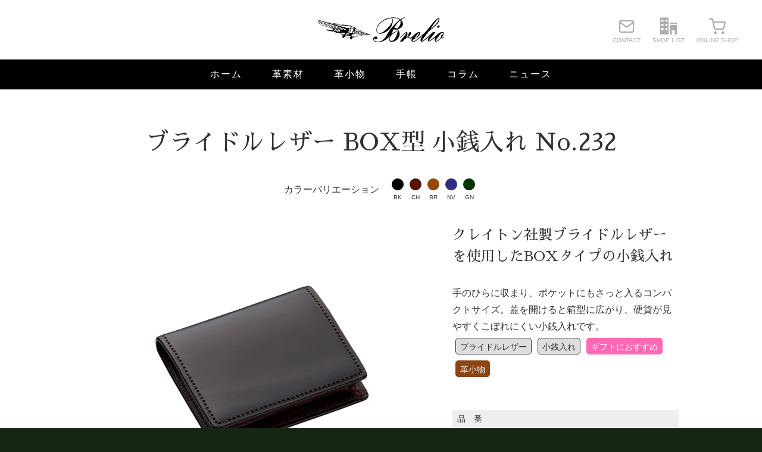

--- FILE ---
content_type: text/html; charset=UTF-8
request_url: https://brelio.jp/products/308.html
body_size: 7735
content:
<!DOCTYPE html>
<html lang="ja">
<head>
<meta charset="utf-8">


<meta name="viewport" content="width=device-width,user-scalable=1, initial-scale=1,maximum-scale=3">
<meta name="format-detection" content="telephone=no">
<meta http-equiv="X-UA-Compatible" content="IE=Edge" />

<link rel="shortcut icon" href="https://brelio.jp/wp-content/themes/brelio_renew/favicon.ico" type="image/x-icon" />
<link rel="apple-touch-icon" href="https://brelio.jp/wp-content/themes/brelio_renew/apple-touch-icon.png" />
<link rel="apple-touch-icon" sizes="57x57" href="https://brelio.jp/wp-content/themes/brelio_renew/apple-touch-icon-57x57.png" />
<link rel="apple-touch-icon" sizes="72x72" href="https://brelio.jp/wp-content/themes/brelio_renew/apple-touch-icon-72x72.png" />
<link rel="apple-touch-icon" sizes="76x76" href="https://brelio.jp/wp-content/themes/brelio_renew/apple-touch-icon-76x76.png" />
<link rel="apple-touch-icon" sizes="114x114" href="https://brelio.jp/wp-content/themes/brelio_renew/apple-touch-icon-114x114.png" />
<link rel="apple-touch-icon" sizes="120x120" href="https://brelio.jp/wp-content/themes/brelio_renew/apple-touch-icon-120x120.png" />
<link rel="apple-touch-icon" sizes="144x144" href="https://brelio.jp/wp-content/themes/brelio_renew/apple-touch-icon-144x144.png" />
<link rel="apple-touch-icon" sizes="152x152" href="https://brelio.jp/wp-content/themes/brelio_renew/apple-touch-icon-152x152.png" />
<link rel="apple-touch-icon" sizes="180x180" href="https://brelio.jp/wp-content/themes/brelio_renew/apple-touch-icon-180x180.png" />

<!-- css -->
<link rel="stylesheet" href="https://brelio.jp/wp-content/themes/brelio_renew/css/reset.css">
<link rel="stylesheet" href="https://brelio.jp/wp-content/themes/brelio_renew/css/style.css">
<link rel="stylesheet" href="https://brelio.jp/wp-content/themes/brelio_renew/icomoon/style.css">
<link rel="stylesheet" href="https://brelio.jp/wp-content/themes/brelio_renew/icomoon2/style.css">
<!--<link rel="stylesheet" href="https://brelio.jp/wp-content/themes/brelio_renew/css/swiper.min.css"> -->
<link rel="stylesheet" href="https://cdnjs.cloudflare.com/ajax/libs/Swiper/4.5.1/css/swiper.css">
<link rel="stylesheet" href="https://brelio.jp/wp-content/themes/brelio_renew/css/drawer.css" media="only screen and (min-width: 0px) and (max-width: 999px)">
<!-- css -->

<!-- This site is optimized with the Yoast SEO plugin v8.2.1 - https://yoast.com/wordpress/plugins/seo/ -->
<title>ブライドルレザー BOX型 小銭入れ No.232 | ブレイリオ公式ウェブサイト｜brelio.jp</title>
<link rel="canonical" href="https://brelio.jp/products/308.html" />
<meta property="og:locale" content="ja_JP" />
<meta property="og:type" content="article" />
<meta property="og:title" content="ブライドルレザー BOX型 小銭入れ No.232 | ブレイリオ公式ウェブサイト｜brelio.jp" />
<meta property="og:url" content="https://brelio.jp/products/308.html" />
<meta property="og:site_name" content="ブレイリオ公式ウェブサイト｜brelio.jp" />
<meta property="og:image" content="https://brelio.jp/wp-content/uploads/232ch.jpg" />
<meta property="og:image:secure_url" content="https://brelio.jp/wp-content/uploads/232ch.jpg" />
<meta property="og:image:width" content="640" />
<meta property="og:image:height" content="640" />
<meta name="twitter:card" content="summary_large_image" />
<meta name="twitter:title" content="ブライドルレザー BOX型 小銭入れ No.232 | ブレイリオ公式ウェブサイト｜brelio.jp" />
<meta name="twitter:image" content="https://brelio.jp/wp-content/uploads/232ch.jpg" />
<!-- / Yoast SEO plugin. -->

<link rel='dns-prefetch' href='//s.w.org' />
		<script type="text/javascript">
			window._wpemojiSettings = {"baseUrl":"https:\/\/s.w.org\/images\/core\/emoji\/11\/72x72\/","ext":".png","svgUrl":"https:\/\/s.w.org\/images\/core\/emoji\/11\/svg\/","svgExt":".svg","source":{"concatemoji":"https:\/\/brelio.jp\/wp-includes\/js\/wp-emoji-release.min.js?ver=4.9.8"}};
			!function(a,b,c){function d(a,b){var c=String.fromCharCode;l.clearRect(0,0,k.width,k.height),l.fillText(c.apply(this,a),0,0);var d=k.toDataURL();l.clearRect(0,0,k.width,k.height),l.fillText(c.apply(this,b),0,0);var e=k.toDataURL();return d===e}function e(a){var b;if(!l||!l.fillText)return!1;switch(l.textBaseline="top",l.font="600 32px Arial",a){case"flag":return!(b=d([55356,56826,55356,56819],[55356,56826,8203,55356,56819]))&&(b=d([55356,57332,56128,56423,56128,56418,56128,56421,56128,56430,56128,56423,56128,56447],[55356,57332,8203,56128,56423,8203,56128,56418,8203,56128,56421,8203,56128,56430,8203,56128,56423,8203,56128,56447]),!b);case"emoji":return b=d([55358,56760,9792,65039],[55358,56760,8203,9792,65039]),!b}return!1}function f(a){var c=b.createElement("script");c.src=a,c.defer=c.type="text/javascript",b.getElementsByTagName("head")[0].appendChild(c)}var g,h,i,j,k=b.createElement("canvas"),l=k.getContext&&k.getContext("2d");for(j=Array("flag","emoji"),c.supports={everything:!0,everythingExceptFlag:!0},i=0;i<j.length;i++)c.supports[j[i]]=e(j[i]),c.supports.everything=c.supports.everything&&c.supports[j[i]],"flag"!==j[i]&&(c.supports.everythingExceptFlag=c.supports.everythingExceptFlag&&c.supports[j[i]]);c.supports.everythingExceptFlag=c.supports.everythingExceptFlag&&!c.supports.flag,c.DOMReady=!1,c.readyCallback=function(){c.DOMReady=!0},c.supports.everything||(h=function(){c.readyCallback()},b.addEventListener?(b.addEventListener("DOMContentLoaded",h,!1),a.addEventListener("load",h,!1)):(a.attachEvent("onload",h),b.attachEvent("onreadystatechange",function(){"complete"===b.readyState&&c.readyCallback()})),g=c.source||{},g.concatemoji?f(g.concatemoji):g.wpemoji&&g.twemoji&&(f(g.twemoji),f(g.wpemoji)))}(window,document,window._wpemojiSettings);
		</script>
		<style type="text/css">
img.wp-smiley,
img.emoji {
	display: inline !important;
	border: none !important;
	box-shadow: none !important;
	height: 1em !important;
	width: 1em !important;
	margin: 0 .07em !important;
	vertical-align: -0.1em !important;
	background: none !important;
	padding: 0 !important;
}
</style>
<link rel='stylesheet' id='sb_instagram_styles-css'  href='https://brelio.jp/wp-content/plugins/instagram-feed/css/sb-instagram-2-2.min.css?ver=2.4.5' type='text/css' media='all' />
<link rel='https://api.w.org/' href='https://brelio.jp/wp-json/' />
<link rel="EditURI" type="application/rsd+xml" title="RSD" href="https://brelio.jp/xmlrpc.php?rsd" />
<link rel="wlwmanifest" type="application/wlwmanifest+xml" href="https://brelio.jp/wp-includes/wlwmanifest.xml" /> 
<link rel='shortlink' href='https://brelio.jp/?p=308' />
<link rel="alternate" type="application/json+oembed" href="https://brelio.jp/wp-json/oembed/1.0/embed?url=https%3A%2F%2Fbrelio.jp%2Fproducts%2F308.html" />
<link rel="alternate" type="text/xml+oembed" href="https://brelio.jp/wp-json/oembed/1.0/embed?url=https%3A%2F%2Fbrelio.jp%2Fproducts%2F308.html&#038;format=xml" />
</head>
<body class="drawer drawer--right second" id="products">
<header class="header">
	<div class="header_inner">
		<h1 class="header_logo"><a class="alpha" href="https://brelio.jp/">ブレイリオ（Brelio）</a></h1>
		<ul class="header_utility">
			<li class="header_utility_nav header_utility_nav-lang"><a class="alpha" href="https://brelio.jp/en/"><span class="header_utility_nav_icon icon-sphere"></span><span class="header_utility_nav_txt">LANGUAGE</span></a></li>
			<li class="header_utility_nav"><a class="alpha" href="https://brelio.jp/inquiry/"><span class="header_utility_nav_icon icon-mail"></span><span class="header_utility_nav_txt">CONTACT</span></a></li>
			<li class="header_utility_nav"><a class="alpha" href="https://brelio.jp/shoplist/"><span class="header_utility_nav_icon icon-office"></span><span class="header_utility_nav_txt">SHOP LIST</span></a></li>
			<li class="header_utility_nav"><a class="alpha" href="https://brelio-shop.jp/" target="_blank"><span class="header_utility_nav_icon icon-shopping-cart"></span><span class="header_utility_nav_txt">ONLINE SHOP</span></a></li>
		</ul>
	</div>
</header>
<div class="gnav">
	<button type="button" class="drawer-toggle drawer-hamburger">
		<span class="sr-only">MENU</span>
			<span class="drawer-hamburger-icon"></span>
	</button>
	<nav class="drawer-nav" role="navigation">
		<ul class="drawer-menu">
			<li class="home"><a class="home" href="https://brelio.jp/">ホーム</a></li>
			<li class="material"><a class="products sp-link" href="https://brelio.jp/material">革素材</a>
				<ul class="gnav-haschild">
					<li class="gnav-child"><a href="https://brelio.jp/products/material/material05">コードバン</a></li>
					<li class="gnav-child"><a href="https://brelio.jp/products/material/material01">ブライドルレザー</a></li>
					<li class="gnav-child"><a href="https://brelio.jp/products/material/material02">ミネルバボックス</a></li>
					<li class="gnav-child"><a href="https://brelio.jp/products/material/material06">ブレンタボックスカーフ</a></li>
					<li class="gnav-child"><a href="https://brelio.jp/products/material/material09">モルビド</a></li>
					<li class="gnav-child"><a href="https://brelio.jp/products/material/material03">サフィアーノ</a></li>
					<li class="gnav-child"><a href="https://brelio.jp/products/material/material07">NEWクリスタルレザー</a></li>
					<li class="gnav-child"><a href="https://brelio.jp/products/material/material08">ヤクレザー</a></li>
					<li class="gnav-child"><a href="https://brelio.jp/products/material/material04">スペシャルアイテム</a></li>
				</ul>
			</li>
			<li class="leather_accessory"><a class="leather_accessory sp-link" href="https://brelio.jp/leather_accessory">革小物</a>
				<ul class="gnav-haschild">
					<li class="gnav-child"><a href="https://brelio.jp/products/type/type03">長札財布（小銭入れ付き）</a></li>
					<li class="gnav-child"><a href="https://brelio.jp/products/type/type13">長札財布（小銭入れ無し）</a></li>
					<li class="gnav-child"><a href="https://brelio.jp/products/type/type14">長札財布（ラウンドzip）</a></li>
					<li class="gnav-child"><a href="https://brelio.jp/products/type/type04">二つ折り財布（小銭入れ付き）</a></li>
					<li class="gnav-child"><a href="https://brelio.jp/products/type/type15">二つ折り財布（小銭入れ無し）</a></li>
					<li class="gnav-child"><a href="https://brelio.jp/products/type/type16">二つ折り財布（ラウンドzip）</a></li>
					<li class="gnav-child"><a href="https://brelio.jp/products/type/type17">コンパクト財布</a></li>
					<li class="gnav-child"><a href="https://brelio.jp/products/type/type05">小銭入れ</a></li>
					<li class="gnav-child"><a href="https://brelio.jp/products/type/type06">名刺・カードケース</a></li>
					<li class="gnav-child"><a href="https://brelio.jp/products/type/type18">IDパス</a></li>
					<li class="gnav-child"><a href="https://brelio.jp/products/type/type12">ペンケース</a></li>
					<li class="gnav-child"><a href="https://brelio.jp/products/type/type07">キーケース</a></li>
					<li class="gnav-child"><a href="https://brelio.jp/products/type/type08">メンテナンス</a></li>
				</ul>
			</li>
			<li class="notebook"><a class="notebook sp-link" href="https://brelio.jp/notebook">手帳</a>
				<ul class="gnav-haschild">
					<li class="gnav-child"><a href="https://brelio.jp/products/type/type01">システム手帳（A5）</a></li>
					<li class="gnav-child"><a href="https://brelio.jp/products/type/type09">システム手帳（バイブル）</a></li>
					<li class="gnav-child"><a href="https://brelio.jp/products/type/type10">システム手帳（ミニ6）</a></li>
					<li class="gnav-child"><a href="https://brelio.jp/products/type/type11">システム手帳（ミニ5）</a></li>
					<li class="gnav-child"><a href="https://brelio.jp/products/type/type02">ダイアリー・ノートカバー</a></li>
				</ul>
			</li>
			<li class="column"><a class="column" href="https://brelio.jp/column/">コラム</a></li>
			<li class="news"><a class="news" href="https://brelio.jp/news/">ニュース</a></li>
			<li class="inquiry"><a class="inquiry" href="https://brelio.jp/inquiry/"><span class="drawer-menu_icon icon-mail"></span>CONTACT</a></li>
			<li class="shoplist"><a class="shoplist" href="https://brelio.jp/shoplist/"><span class="drawer-menu_icon icon-office"></span>SHOP LIST</a></li>
			<li class="onlineshop"><a class="onlineshop" href="https://brelio-shop.jp/" target="_blank"><span class="drawer-menu_icon icon-shopping-cart"></span>ONLINE SHOP</a></li>
		</ul>
	</nav>
</div><!-- /.gnav -->

<div class="main">
	<article class="item_detail">
		<div class="item_detail_inner">
			<h2 class="item_detail_ttl mincho">ブライドルレザー BOX型 小銭入れ No.232</h2>
			<div class="color_icons mb_40">
				<span class="color_icons_ttl">カラーバリエーション　</span>

<span class="color-outer"><span class="color color01"></span><span class="color-txt">BK</span></span><span class="color-outer"><span class="color color03"></span><span class="color-txt">CH</span></span><span class="color-outer"><span class="color color04"></span><span class="color-txt">BR</span></span><span class="color-outer"><span class="color color06"></span><span class="color-txt">NV</span></span><span class="color-outer"><span class="color color09"></span><span class="color-txt">GN</span></span>
			</div><!-- color_icons -->

<!--			<div class="category_links">
				<ul>

<li><a href="https://brelio.jp/products/material/material01">ブライドルレザー</a></li><li><a href="https://brelio.jp/products/type/type05">小銭入れ</a></li>				</ul>
			</div>-->

			<div class="item_detail_info">
				<div class="item_detail_info_ph">

					<div class="item_detail_info_ph-sp">
						<div class="swiper-01 swiper-container">
							<div class="swiper-wrapper">
								<div class="swiper-slide"><img src="https://brelio.jp/wp-content/uploads/232bk.jpg" alt="" /></div>
								<div class="swiper-slide"><img src="https://brelio.jp/wp-content/uploads/232bk_2.jpg" alt="" /></div>
								<div class="swiper-slide"><img src="https://brelio.jp/wp-content/uploads/232bk_3.jpg" alt="" /></div>
								<div class="swiper-slide"><img src="https://brelio.jp/wp-content/uploads/232bk_4.jpg" alt="" /></div>
								<div class="swiper-slide"><img src="https://brelio.jp/wp-content/uploads/232ch-1.jpg" alt="" /></div>
								<div class="swiper-slide"><img src="https://brelio.jp/wp-content/uploads/232ch_2-1.jpg" alt="" /></div>
								<div class="swiper-slide"><img src="https://brelio.jp/wp-content/uploads/232ch_3-1.jpg" alt="" /></div>
								<div class="swiper-slide"><img src="https://brelio.jp/wp-content/uploads/232ch_4-1.jpg" alt="" /></div>
								<div class="swiper-slide"><img src="https://brelio.jp/wp-content/uploads/232br.jpg" alt="" /></div>
								<div class="swiper-slide"><img src="https://brelio.jp/wp-content/uploads/232br_2.jpg" alt="" /></div>
								<div class="swiper-slide"><img src="https://brelio.jp/wp-content/uploads/232br_3.jpg" alt="" /></div>
								<div class="swiper-slide"><img src="https://brelio.jp/wp-content/uploads/232br_4.jpg" alt="" /></div>
								<div class="swiper-slide"><img src="https://brelio.jp/wp-content/uploads/232nv.jpg" alt="" /></div>
								<div class="swiper-slide"><img src="https://brelio.jp/wp-content/uploads/232nv_2.jpg" alt="" /></div>
								<div class="swiper-slide"><img src="https://brelio.jp/wp-content/uploads/232nv_3.jpg" alt="" /></div>
								<div class="swiper-slide"><img src="https://brelio.jp/wp-content/uploads/232nv_4.jpg" alt="" /></div>
							</div>

							<!-- Add Arrows -->
							<div class="swiper-button-next swiper-button-black"></div>
							<div class="swiper-button-prev swiper-button-black"></div>
						</div>
						<!-- Add thumblist　Pagination -->
						<div class="thumblist"></div>
					</div><!-- /.item_detail_info_ph-sp -->


					<div class="image-change item_detail_info_ph-pc">
						<div id="mainImage" class="image-change-main">
<img src="https://brelio.jp/wp-content/uploads/232ch.jpg" alt="ブライドルレザー BOX型 小銭入れ No.232">						</div>

						<div id="imageList" class="image-change-thumb">
							<div class="image-change-thumb-item"><img src="https://brelio.jp/wp-content/uploads/232bk.jpg" alt="" /></div>
							<div class="image-change-thumb-item"><img src="https://brelio.jp/wp-content/uploads/232bk_2.jpg" alt="" /></div>
							<div class="image-change-thumb-item"><img src="https://brelio.jp/wp-content/uploads/232bk_3.jpg" alt="" /></div>
							<div class="image-change-thumb-item"><img src="https://brelio.jp/wp-content/uploads/232bk_4.jpg" alt="" /></div>
							<div class="image-change-thumb-item"><img src="https://brelio.jp/wp-content/uploads/232ch-1.jpg" alt="" /></div>
							<div class="image-change-thumb-item"><img src="https://brelio.jp/wp-content/uploads/232ch_2-1.jpg" alt="" /></div>
							<div class="image-change-thumb-item"><img src="https://brelio.jp/wp-content/uploads/232ch_3-1.jpg" alt="" /></div>
							<div class="image-change-thumb-item"><img src="https://brelio.jp/wp-content/uploads/232ch_4-1.jpg" alt="" /></div>
							<div class="image-change-thumb-item"><img src="https://brelio.jp/wp-content/uploads/232br.jpg" alt="" /></div>
							<div class="image-change-thumb-item"><img src="https://brelio.jp/wp-content/uploads/232br_2.jpg" alt="" /></div>
							<div class="image-change-thumb-item"><img src="https://brelio.jp/wp-content/uploads/232br_3.jpg" alt="" /></div>
							<div class="image-change-thumb-item"><img src="https://brelio.jp/wp-content/uploads/232br_4.jpg" alt="" /></div>
							<div class="image-change-thumb-item"><img src="https://brelio.jp/wp-content/uploads/232nv.jpg" alt="" /></div>
							<div class="image-change-thumb-item"><img src="https://brelio.jp/wp-content/uploads/232nv_2.jpg" alt="" /></div>
							<div class="image-change-thumb-item"><img src="https://brelio.jp/wp-content/uploads/232nv_3.jpg" alt="" /></div>
							<div class="image-change-thumb-item"><img src="https://brelio.jp/wp-content/uploads/232nv_4.jpg" alt="" /></div>
						</div>
					</div>



				</div><!-- /.item_detail_info_ph -->



				<div class="item_detail_info_txt">
					<h3 class="item_detail_info_txt_read mincho">クレイトン社製ブライドルレザーを使用したBOXタイプの小銭入れ</h3>
					<p>手のひらに収まり、ポケットにもさっと入るコンパクトサイズ。蓋を開けると箱型に広がり、硬貨が見やすくこぼれにくい小銭入れです。</p>
					<div class="style_links">
						<ul>
<li><a href="https://brelio.jp/products/material/material01">ブライドルレザー</a></li><li><a href="https://brelio.jp/products/type/type05">小銭入れ</a></li><li class="style06"><a href="https://brelio.jp/products/style/style06">ギフトにおすすめ</a></li><li class="style02"><a href="https://brelio.jp/products/style/style02">革小物</a></li>
						</ul>
					</div><!-- 用途別アイコン -->
					<dl>
						<dt>品　番</dt>
						<dd>No.232</dd>
						<dt>価　格</dt>
						<dd>4,950円（税込）</dd>
						<dt>素　材</dt>
						<dd>ブライドルレザー（クレイトン社製牛革）　アンティークバッファロー</dd>
						<dt>カラー</dt>
						<dd>ブラック（10）　チョコ（20）　ブリック（40）　ネイビー（70）　グリーン（80）　</dd>
						<dt>サイズ</dt>
						<dd>W8.0cm×H7.5cm×D2.0cm</dd>
						<dt>仕　様</dt>
						<dd>小銭入れ×1</dd>
					</dl>
				</div><!-- /.item_detail_info_txt -->
			</div><!-- /.item_detail_info -->
			<div class="cv_area">
				<a class="btn btn-wide btn-red btn-inquiry" href="/inquiry/?post_id=308">この製品についてのお問合せ<span class="icon-arrow-right btn-arrow"></span></a>
				<a class="btn btn-wide btn-blk btn-inquiry mt_30" href="https://brelio-shop.jp/?mode=srh&keyword=No.232" target="_blank">この製品を購入する<span class="icon-arrow-right btn-arrow"></span></a>			</div>
			
						<div class="page wp_editable mb_80 newsDetail">
						</div>
					
		</div><!-- /.item_detail_inner -->
		

	</article>
	

	<div class="more_ttl">RELATED PRODUCTS</div>
	<div class="itemList container-full mb_80">

		<article class="itemList_box">
			<a class="itemList_box_thumb alpha" href="https://brelio.jp/products/1265.html"><img width="640" height="640" src="https://brelio.jp/wp-content/uploads/131nt.jpg" class="attachment-post-thumbnail size-post-thumbnail wp-post-image" alt="" srcset="https://brelio.jp/wp-content/uploads/131nt.jpg 640w, https://brelio.jp/wp-content/uploads/131nt-150x150.jpg 150w, https://brelio.jp/wp-content/uploads/131nt-300x300.jpg 300w" sizes="(max-width: 640px) 100vw, 640px" /></a>
			<h3 class="itemList_box_name font-16"><a class="" href="https://brelio.jp/products/1265.html">ミネルバボックス ピッコロポーチ No.131</a></h3>
			<p class="itemList_box_price font-16">9,350円(税込)</p>
			<div class="color_icons">
<span class="color-outer"><span class="color color03"></span><span class="color-txt">CH</span></span><span class="color-outer"><span class="color color05"></span><span class="color-txt">NT</span></span><span class="color-outer"><span class="color color06"></span><span class="color-txt">NV</span></span>			</div><!-- color_icons -->
		</article>
		<article class="itemList_box">
			<a class="itemList_box_thumb alpha" href="https://brelio.jp/products/1075.html"><img width="640" height="640" src="https://brelio.jp/wp-content/uploads/238nvsg.jpg" class="attachment-post-thumbnail size-post-thumbnail wp-post-image" alt="" srcset="https://brelio.jp/wp-content/uploads/238nvsg.jpg 640w, https://brelio.jp/wp-content/uploads/238nvsg-150x150.jpg 150w, https://brelio.jp/wp-content/uploads/238nvsg-300x300.jpg 300w" sizes="(max-width: 640px) 100vw, 640px" /></a>
			<h3 class="itemList_box_name font-16"><a class="" href="https://brelio.jp/products/1075.html">モルビド BOX型 小銭入れ No.238</a></h3>
			<p class="itemList_box_price font-16">4,400円(税込)</p>
			<div class="color_icons">
<span class="color-outer"><span class="color color15"></span><span class="color-txt">BG/GA</span></span><span class="color-outer"><span class="color color16"></span><span class="color-txt">OR/GA</span></span><span class="color-outer"><span class="color color17"></span><span class="color-txt">NV/SG</span></span>			</div><!-- color_icons -->
		</article>
		<article class="itemList_box">
			<a class="itemList_box_thumb alpha" href="https://brelio.jp/products/348.html"><img width="640" height="640" src="https://brelio.jp/wp-content/uploads/231be.jpg" class="attachment-post-thumbnail size-post-thumbnail wp-post-image" alt="" srcset="https://brelio.jp/wp-content/uploads/231be.jpg 640w, https://brelio.jp/wp-content/uploads/231be-150x150.jpg 150w, https://brelio.jp/wp-content/uploads/231be-300x300.jpg 300w" sizes="(max-width: 640px) 100vw, 640px" /></a>
			<h3 class="itemList_box_name font-16"><a class="" href="https://brelio.jp/products/348.html">サフィアーノ キーチェーン付き小銭入れ No.231</a></h3>
			<p class="itemList_box_price font-16">3,960円(税込)</p>
			<div class="color_icons">
<span class="color-outer"><span class="color color01"></span><span class="color-txt">BK</span></span><span class="color-outer"><span class="color color03"></span><span class="color-txt">CH</span></span><span class="color-outer"><span class="color color08"></span><span class="color-txt">BE</span></span><span class="color-outer"><span class="color color10"></span><span class="color-txt">RD</span></span><span class="color-outer"><span class="color color06"></span><span class="color-txt">NV</span></span><span class="color-outer"><span class="color color11"></span><span class="color-txt">PK</span></span>			</div><!-- color_icons -->
		</article>
		<article class="itemList_box">
			<a class="itemList_box_thumb alpha" href="https://brelio.jp/products/322.html"><img width="640" height="640" src="https://brelio.jp/wp-content/uploads/235nt.jpg" class="attachment-post-thumbnail size-post-thumbnail wp-post-image" alt="" srcset="https://brelio.jp/wp-content/uploads/235nt.jpg 640w, https://brelio.jp/wp-content/uploads/235nt-150x150.jpg 150w, https://brelio.jp/wp-content/uploads/235nt-300x300.jpg 300w" sizes="(max-width: 640px) 100vw, 640px" /></a>
			<h3 class="itemList_box_name font-16"><a class="" href="https://brelio.jp/products/322.html">ミネルバボックス マルチ 小銭入れ No.235</a></h3>
			<p class="itemList_box_price font-16">7,920円(税込)</p>
			<div class="color_icons">
<span class="color-outer"><span class="color color03"></span><span class="color-txt">CH</span></span><span class="color-outer"><span class="color color05"></span><span class="color-txt">NT</span></span><span class="color-outer"><span class="color color06"></span><span class="color-txt">NV</span></span>			</div><!-- color_icons -->
		</article>
		<article class="itemList_box">
			<a class="itemList_box_thumb alpha" href="https://brelio.jp/products/301.html"><img width="640" height="640" src="https://brelio.jp/wp-content/uploads/236ch.jpg" class="attachment-post-thumbnail size-post-thumbnail wp-post-image" alt="" srcset="https://brelio.jp/wp-content/uploads/236ch.jpg 640w, https://brelio.jp/wp-content/uploads/236ch-150x150.jpg 150w, https://brelio.jp/wp-content/uploads/236ch-300x300.jpg 300w" sizes="(max-width: 640px) 100vw, 640px" /></a>
			<h3 class="itemList_box_name font-16"><a class="" href="https://brelio.jp/products/301.html">コードバン BOX型 小銭入れ No.236</a></h3>
			<p class="itemList_box_price font-16">9,900円(税込)</p>
			<div class="color_icons">
<span class="color-outer"><span class="color color01"></span><span class="color-txt">BK</span></span><span class="color-outer"><span class="color color03"></span><span class="color-txt">CH</span></span><span class="color-outer"><span class="color color06"></span><span class="color-txt">NV</span></span>			</div><!-- color_icons -->
		</article>
		<article class="itemList_box">
			<a class="itemList_box_thumb alpha" href="https://brelio.jp/products/321.html"><img width="640" height="640" src="https://brelio.jp/wp-content/uploads/234nv.jpg" class="attachment-post-thumbnail size-post-thumbnail wp-post-image" alt="" srcset="https://brelio.jp/wp-content/uploads/234nv.jpg 640w, https://brelio.jp/wp-content/uploads/234nv-150x150.jpg 150w, https://brelio.jp/wp-content/uploads/234nv-300x300.jpg 300w" sizes="(max-width: 640px) 100vw, 640px" /></a>
			<h3 class="itemList_box_name font-16"><a class="" href="https://brelio.jp/products/321.html">ミネルバボックス BOX型 小銭入れ No.234</a></h3>
			<p class="itemList_box_price font-16">5,940円(税込)</p>
			<div class="color_icons">
<span class="color-outer"><span class="color color03"></span><span class="color-txt">CH</span></span><span class="color-outer"><span class="color color05"></span><span class="color-txt">NT</span></span><span class="color-outer"><span class="color color06"></span><span class="color-txt">NV</span></span>			</div><!-- color_icons -->
		</article>
		<article class="itemList_box">
			<a class="itemList_box_thumb alpha" href="https://brelio.jp/products/368.html"><img width="640" height="640" src="https://brelio.jp/wp-content/uploads/237bkwi.jpg" class="attachment-post-thumbnail size-post-thumbnail wp-post-image" alt="" srcset="https://brelio.jp/wp-content/uploads/237bkwi.jpg 640w, https://brelio.jp/wp-content/uploads/237bkwi-150x150.jpg 150w, https://brelio.jp/wp-content/uploads/237bkwi-300x300.jpg 300w" sizes="(max-width: 640px) 100vw, 640px" /></a>
			<h3 class="itemList_box_name font-16"><a class="" href="https://brelio.jp/products/368.html">ヤクレザー BOX型 小銭入れ No.237</a></h3>
			<p class="itemList_box_price font-16">3,080円(税込)</p>
			<div class="color_icons">
<span class="color-outer"><span class="color color12"></span><span class="color-txt">BK/WI</span></span><span class="color-outer"><span class="color color13"></span><span class="color-txt">BK/NV</span></span><span class="color-outer"><span class="color color14"></span><span class="color-txt">NV/BK</span></span>			</div><!-- color_icons -->
		</article>
		<article class="itemList_box">
			<a class="itemList_box_thumb alpha" href="https://brelio.jp/products/1074.html"><img width="640" height="640" src="https://brelio.jp/wp-content/uploads/129bgiv.jpg" class="attachment-post-thumbnail size-post-thumbnail wp-post-image" alt="" srcset="https://brelio.jp/wp-content/uploads/129bgiv.jpg 640w, https://brelio.jp/wp-content/uploads/129bgiv-150x150.jpg 150w, https://brelio.jp/wp-content/uploads/129bgiv-300x300.jpg 300w" sizes="(max-width: 640px) 100vw, 640px" /></a>
			<h3 class="itemList_box_name font-16"><a class="" href="https://brelio.jp/products/1074.html">モルビド ピッコロポーチ No.129</a></h3>
			<p class="itemList_box_price font-16">7,150円(税込)</p>
			<div class="color_icons">
<span class="color-outer"><span class="color color15"></span><span class="color-txt">BG/GA</span></span><span class="color-outer"><span class="color color16"></span><span class="color-txt">OR/GA</span></span><span class="color-outer"><span class="color color17"></span><span class="color-txt">NV/SG</span></span>			</div><!-- color_icons -->
		</article>

	</div><!-- /.itemList -->

</div><!-- /.main -->

<a class="pagetop" href="#"><span class="icon-chevron-up"></span></a>

<footer class="footer">
	<div class="footer_nav">
		<ul class="footer_nav_box footer_nav_box-pc">
			<li><a href="https://brelio.jp/material">素材案内</a>
				<ul>
					<li><a class="footer_nav_box_link material05" href="https://brelio.jp/products/material/material05">コードバン</a></li>
					<li><a class="footer_nav_box_link material01" href="https://brelio.jp/products/material/material01">ブライドルレザー</a></li>
					<li><a class="footer_nav_box_link material02" href="https://brelio.jp/products/material/material02">ミネルバボックス</a></li>
					<li><a class="footer_nav_box_link material06" href="https://brelio.jp/products/material/material06">ブレンタボックスカーフ</a></li>
					<li><a class="footer_nav_box_link material09" href="https://brelio.jp/products/material/material09">モルビド</a></li>
					<li><a class="footer_nav_box_link material03" href="https://brelio.jp/products/material/material03">サフィアーノ</a></li>
					<li><a class="footer_nav_box_link material07" href="https://brelio.jp/products/material/material07">NEWクリスタルレザー</a></li>
					<li><a class="footer_nav_box_link material08" href="https://brelio.jp/products/material/material08">ヤクレザー</a></li>
					<li><a class="footer_nav_box_link material04" href="https://brelio.jp/products/material/material04">スペシャルアイテム</a></li>
				</ul>
			</li>
		</ul><!-- /.footer_nav_box -->
		<ul class="footer_nav_box footer_nav_box-pc">
			<li><a href="https://brelio.jp/leather_accessory">革小物</a>
				<ul>
					<li><a class="footer_nav_box_link type03" href="https://brelio.jp/products/type/type03">長札財布（小銭入れ付き）</a></li>
					<li><a class="footer_nav_box_link type13" href="https://brelio.jp/products/type/type13">長札財布（小銭入れ無し）</a></li>
					<li><a class="footer_nav_box_link type14" href="https://brelio.jp/products/type/type14">長札財布（ラウンドzip）</a></li>
					<li><a class="footer_nav_box_link type04" href="https://brelio.jp/products/type/type04">二つ折り財布（小銭入れ付き）</a></li>
					<li><a class="footer_nav_box_link type15" href="https://brelio.jp/products/type/type15">二つ折り財布（小銭入れ無し）</a></li>
					<li><a class="footer_nav_box_link type16" href="https://brelio.jp/products/type/type16">二つ折り財布（ラウンドzip）</a></li>
					<li><a class="footer_nav_box_link type17" href="https://brelio.jp/products/type/type17">コンパクト財布</a></li>
					<li><a class="footer_nav_box_link type05" href="https://brelio.jp/products/type/type05">小銭入れ</a></li>
					<li><a class="footer_nav_box_link type06" href="https://brelio.jp/products/type/type06">名刺・カードケース</a></li>
					<li><a class="footer_nav_box_link type18" href="https://brelio.jp/products/type/type18">IDパス</a></li>
					<li><a class="footer_nav_box_link type12" href="https://brelio.jp/products/type/type12">ペンケース</a></li>
					<li><a class="footer_nav_box_link type07" href="https://brelio.jp/products/type/type07">キーケース</a></li>
					<li><a class="footer_nav_box_link type08" href="https://brelio.jp/products/type/type08">メンテナンス</a></li>
				</ul>
			</li>
		</ul><!-- /.footer_nav_box -->
		<ul class="footer_nav_box footer_nav_box-pc">
			<li><a href="https://brelio.jp/notebook">手帳</a>
				<ul>
					<li><a class="footer_nav_box_link type01" href="https://brelio.jp/products/type/type01">システム手帳（A5）</a></li>
					<li><a class="footer_nav_box_link type09" href="https://brelio.jp/products/type/type09">システム手帳（バイブル）</a></li>
					<li><a class="footer_nav_box_link type10" href="https://brelio.jp/products/type/type10">システム手帳（ミニ6）</a></li>
					<li><a class="footer_nav_box_link type11" href="https://brelio.jp/products/type/type11">システム手帳（ミニ5）</a></li>
					<li><a class="footer_nav_box_link type02" href="https://brelio.jp/products/type/type02">ダイアリー・ノートカバー</a></li>
				</ul>
			</li>
		</ul><!-- /.footer_nav_box -->
		<ul class="footer_nav_box">
			<li class="home"><a href="https://brelio.jp/" class="home">ホーム</a>
				<ul>
					<li class="brand"><a href="https://brelio.jp/brand/" class="brand">ブランドヒストリー</a></li>
					<li class="company"><a href="https://brelio.jp/company/" class="company">会社概要</a></li>
					<li class="column"><a href="https://brelio.jp/column/" class="column">コラム</a></li>
					<li class="news"><a href="https://brelio.jp/news/" class="news">ニュース</a></li>
					<li class="material"><a href="https://brelio.jp/material/" class="material">素材について</a></li>
					<li class="leather_accessory is-sp"><a href="https://brelio.jp/leather_accessory">革小物</a></li>
					<li class="notebook is-sp"><a href="https://brelio.jp/notebook/" class="notebook">手帳</a></li>
					<li class="size"><a href="https://brelio.jp/size/" class="size">サイズについて</a></li>
					<li class="maintain"><a href="https://brelio.jp/maintain/" class="maintain">お手入れについて</a></li>
					<li class="order"><a href="https://brelio.jp/order/" class="order">名入れオーダーのご案内</a></li>
					<li class="privacy"><a href="https://brelio.jp/privacy/" class="privacy">個人情報保護方針</a></li>
					<li class="inquiry footer_nav_box-addmargin"><a href="https://brelio.jp/inquiry/" class="inquiry">お問い合わせ</a></li>
					<li class="shoplist"><a href="https://brelio.jp/shoplist/" class="shoplist">店舗一覧</a></li>
					<li><a href="https://brelio-shop.jp/" target="_blank">ONLINE SHOP</a></li>
				</ul>
			</li>

		</ul><!-- /.footer_nav_box -->

	</div><!-- /.footer_nav -->
	<div class="footer_sns">
		<a class="key_v-sns-link alpha" href="https://www.instagram.com/brelio_official/" target="_blank"><span class="icon-instagram"></span></a>
		<a class="key_v-sns-link alpha" href="https://www.facebook.com/brelio1997/" target="_blank"><span class="icon-facebook2"></span></a>
		<a class="key_v-sns-link alpha" href="https://twitter.com/brelio_official" target="_blank"><span class="icon-twitter"></span></a>
	</div>
	<p class="footer_info">株式会社ブレイリオ　<br class="sp_br">〒130-0026　東京都墨田区両国4-30-16-201　<br class="sp_br">TEL：03-6913-2732<span class="pc_inline">　</span><br class="sp_br">FAX：03-6913-2733</p>
	<p class="footer_copyright">Copyright (c) Brelio All Rights Reserved.</p>
</footer><!-- /.footer -->



<!-- Instagram Feed JS -->
<script type="text/javascript">
var sbiajaxurl = "https://brelio.jp/wp-admin/admin-ajax.php";
</script>
<script type='text/javascript' src='https://brelio.jp/wp-includes/js/wp-embed.min.js?ver=4.9.8'></script>

<!-- js -->
<script src="https://code.jquery.com/jquery-1.11.3.min.js"></script>
<script>window.jQuery || document.write('<script src="https://brelio.jp/wp-content/themes/brelio_renew/js/jquery-1.11.3.min.js"><\/script>')</script>
<!-- js -->




<!-- drawer -->
<script src="https://brelio.jp/wp-content/themes/brelio_renew/js/iscroll.min.js"></script>
<script src="https://brelio.jp/wp-content/themes/brelio_renew/js/drawer.js" charset="utf-8"></script>
<!-- drawer -->

<!-- fadein -->
<script src="https://brelio.jp/wp-content/themes/brelio_renew/js/jquery.inview.js"></script>
<script src="https://brelio.jp/wp-content/themes/brelio_renew/js/fadein.js"></script>
<!-- fadein -->

<!-- swiper -->
<!--<script src="https://brelio.jp/wp-content/themes/brelio_renew/js/swiper.min.js"></script> -->
<!--<script src="https://brelio.jp/wp-content/themes/brelio_renew/js/swiper.min-4.5.0.js"></script> -->
<script src="https://cdnjs.cloudflare.com/ajax/libs/Swiper/4.5.1/js/swiper.js"></script>
<!-- swiper -->

<!-- cookie -->
<script src="https://brelio.jp/wp-content/themes/brelio_renew/js/jquery.cookie.min.js"></script>
<!-- cookie -->

<!-- initialize -->
<script src="https://brelio.jp/wp-content/themes/brelio_renew/js/common.js"></script>
<!-- initialize -->









<script src="https://brelio.jp/wp-content/themes/brelio_renew/js/jquery.tubular.1.0.js"></script>
<script>
$('document').ready(function() {
  var options = {
    videoId: '5xNba5630XE',
      mute: true,
  };
  $('#movie').tubular(options);
});
</script>



</body>
</html>

--- FILE ---
content_type: text/css
request_url: https://brelio.jp/wp-content/themes/brelio_renew/css/style.css
body_size: 10515
content:
@import url(//fonts.googleapis.com/earlyaccess/notosansjp.css);@import url(//fonts.googleapis.com/earlyaccess/sawarabimincho.css);@media only screen and (min-width: 1000px){.drawer-menu>li{position:relative;height:50px}.drawer-menu>li>a{height:50px;display:-webkit-box;display:-webkit-flex;display:-moz-flex;display:-ms-flexbox;display:flex;-webkit-box-align:center;-ms-flex-align:center;-webkit-align-items:center;-moz-align-items:center;align-items:center}.drawer-menu>li>ul{position:absolute;top:50px;left:0px;width:280px;visiblity:hidden}.drawer-menu>li>ul>li{margin:1px 0;background:rgba(0,0,0,0.8);padding:0;font-size:1.4rem;position:relative;left:-100%;opacity:0;font-size:14px;height:0px;overflow:hidden;transition:all 0.45s ease-in-out,opacity 0.45s cubic-bezier(0.88, 0, 0.88, 1)}.drawer-menu>li>ul>li a{display:none;padding:0}.drawer-menu>li>ul>li:nth-child(1){transition-delay:0.00s}.drawer-menu>li>ul>li:nth-child(2){transition-delay:0.05s}.drawer-menu>li>ul>li:nth-child(3){transition-delay:0.10s}.drawer-menu>li>ul>li:nth-child(4){transition-delay:0.15s}.drawer-menu>li>ul>li:nth-child(5){transition-delay:0.20s}.drawer-menu>li>ul>li:nth-child(6){transition-delay:0.25s}.drawer-menu>li>ul>li:nth-child(7){transition-delay:0.30s}.drawer-menu>li>ul>li:nth-child(8){transition-delay:0.35s}.drawer-menu>li>ul>li:nth-child(9){transition-delay:0.40s}.drawer-menu>li>ul>li:nth-child(10){transition-delay:0.45s}.drawer-menu>li>ul>li:nth-child(11){transition-delay:0.50s}.drawer-menu>li>ul>li:nth-child(12){transition-delay:0.55s}.drawer-menu>li>ul>li:nth-child(13){transition-delay:0.60s}.drawer-menu>li>ul>li:nth-child(14){transition-delay:0.65s}.drawer-menu>li>ul>li:nth-child(15){transition-delay:0.70s}.drawer-menu>li:hover>ul{visiblity:visible}.drawer-menu>li:hover>ul>li{left:0%;opacity:1;height:auto}.drawer-menu>li:hover>ul>li a{display:block;padding:14px 12px;transition:all 0.45s ease-in-out,opacity 0.45s cubic-bezier(0.88, 0, 0.88, 1)}}@media only screen and (max-width: 999px){.drawer-menu>li>ul{height:0;overflow:hidden;opacity:0;transition:all 0.45s ease-in-out,opacity 0.45s cubic-bezier(0.88, 0, 0.88, 1)}.drawer-menu>li>ul>li{font-size:1.4rem;padding-left:1em}.drawer-menu>li>ul>li:last-child{border-bottom:0}.drawer-menu>li>ul.opened{height:auto;overflow:auto;opacity:1;transition:all 0.45s ease-in-out,opacity 0.45s cubic-bezier(0.88, 0, 0.88, 1)}}.header_utility_nav-lang{display:none}.home_about_ttl,.home_about_txt{text-shadow:rgba(0,0,0,0.5) 1px 1px 5px,#000 -1px 1px 5px,rgba(0,0,0,0.9) 1px -1px 10px,#000 -1px -1px 10px !important}.home_about.home_about-noBg .home_about_ttl,.home_about.home_about-noBg .home_about_txt,.page .home_about_txt{text-shadow:0px 0px 0px transparent !important}body.second .home_about#type01{background-image:url(../img/products/type01/home_about_bg.jpg) !important}body.second .home_about#type04{background-image:url(../img/products/type04/home_about_bg.jpg) !important}body.second .home_about#type05{background-image:url(../img/products/type05/home_about_bg.jpg) !important}body.second .home_about#type06{background-image:url(../img/products/type06/home_about_bg.jpg) !important}body.second .home_about#type09{background-image:url(../img/products/type09/home_about_bg.jpg) !important}body.second .home_about#type10{background-image:url(../img/products/type10/home_about_bg.jpg) !important}body.second .home_about#type11{background-image:url(../img/products/type11/home_about_bg.jpg) !important}body.second .home_about#type12{background-image:url(../img/products/type12/home_about_bg.jpg) !important}body.second .home_about#style01{background-image:url(../img/products/style01/home_about_bg.jpg) !important}body.second .home_about#style02{background-image:url(../img/products/style02/home_about_bg.jpg) !important}body.second .home_about#style03{background-image:url(../img/products/style03/home_about_bg.jpg) !important}body.second .home_about#style04{background-image:url(../img/products/style04/home_about_bg.jpg) !important}body.second .home_about#style05{background-image:url(../img/products/style05/home_about_bg.jpg) !important}body.second .home_about#style06{background-image:url(../img/products/style06/home_about_bg.jpg) !important}@media only screen and (max-width: 767px){#sb_instagram.sbi_col_4 #sbi_images .sbi_item{width:50% !important}}@media only screen and (min-width: 1000px){.item_detail_info_ph-pc{display:block}.item_detail_info_ph-sp{display:none}.image-change-main{width:100%}.image-change-thumb{width:100%;display:-webkit-box;display:-webkit-flex;display:-moz-flex;display:-ms-flexbox;display:flex;-webkit-box-pack:start;-ms-flex-pack:start;-webkit-justify-content:flex-start;-moz-justify-content:flex-start;justify-content:flex-start;-webkit-flex-wrap:wrap;-moz-flex-wrap:wrap;-ms-flex-wrap:wrap;flex-wrap:wrap}.image-change-thumb>*{-webkit-box-flex:0;-webkit-flex:0 0 auto;-moz-box-flex:0;-moz-flex:0 0 auto;-ms-flex:0 0 auto;flex:0 0 auto}.image-change-thumb-item{width:calc(12.5% - 5px);margin-right:5px;margin-bottom:5px}.image-change-thumb img{transition:all 0.25s cubic-bezier(0, 0, 0.58, 1) 0s}.image-change-thumb img:hover{opacity:0.5;cursor:pointer}}@media only screen and (max-width: 999px){.item_detail_info_ph-pc{display:none}.swiper-button-next,.swiper-button-prev{display:none}.item_detail_info_ph-sp{display:block}.image-change-main{width:100%}.image-change-thumb{width:100%;display:-webkit-box;display:-webkit-flex;display:-moz-flex;display:-ms-flexbox;display:flex;-webkit-box-pack:start;-ms-flex-pack:start;-webkit-justify-content:flex-start;-moz-justify-content:flex-start;justify-content:flex-start;-webkit-flex-wrap:wrap;-moz-flex-wrap:wrap;-ms-flex-wrap:wrap;flex-wrap:wrap}.image-change-thumb>*{-webkit-box-flex:0;-webkit-flex:0 0 auto;-moz-box-flex:0;-moz-flex:0 0 auto;-ms-flex:0 0 auto;flex:0 0 auto}.image-change-thumb-item{width:calc(12.5% - 5px);margin-right:5px;margin-bottom:5px}}*,*::after,*::before{box-sizing:border-box}html{font-size:62.5%;background:#172514}body{font-size:1.6rem;font-family:"Noto Sans Japanese",メイリオ,Meiryo,游ゴシック体,"Yu Gothic",YuGothic,"ヒラギノ角ゴシック Pro","Hiragino Kaku Gothic Pro",sans-serif;color:#2e3233;background-color:#fff;-webkit-text-size-adjust:100%}a{outline:none;text-decoration:none;color:#69aa6f}img{max-width:100%}.mincho{font-family:"Sawarabi Mincho"}.bg_0{background-color:#fff}.bg_1{background-color:#2e3233}.bg_2{background-color:#69aa6f}.bg_3{background-color:#e2e3df}.bg_4{background-color:#fff}.bg_5{background-color:#fff}.tc_0{color:#fff}.tc_1{color:#2e3233}.tc_2{color:#69aa6f}.tc_3{color:#e2e3df}.tc_4{color:#fff}.tc_5{color:#fff}.txt_c{text-align:center !important}.txt_l{text-align:left !important}.txt_r{text-align:right !important}.bw_1{border:1px solid}.bw_2{border:2px solid}.bw_3{border:3px solid}.bw_4{border:4px solid}.bw_5{border:5px solid}.bc_0{border-color:#fff}.bc_1{border-color:#2e3233}.bc_2{border-color:#69aa6f}.bc_3{border-color:#e2e3df}.bc_4{border-color:#fff}.bc_5{border-color:#fff}.mb_5{margin-bottom:5px !important !important}.mb_10{margin-bottom:10px !important}.mb_15{margin-bottom:15px !important}.mb_20{margin-bottom:20px !important}.mb_25{margin-bottom:25px !important}.mb_30{margin-bottom:30px !important}.mb_35{margin-bottom:35px !important}.mb_40{margin-bottom:40px !important}.mb_45{margin-bottom:45px !important}.mb_50{margin-bottom:50px !important}.mb_55{margin-bottom:55px !important}.mb_60{margin-bottom:60px !important}.mb_65{margin-bottom:65px !important}.mb_70{margin-bottom:70px !important}.mb_75{margin-bottom:75px !important}.mb_80{margin-bottom:80px !important}.mb_85{margin-bottom:85px !important}.mb_90{margin-bottom:90px !important}.mb_100{margin-bottom:100px !important}.mt_5{margin-top:5px !important}.mt_10{margin-top:10px !important}.mt_15{margin-top:15px !important}.mt_20{margin-top:20px !important}.mt_25{margin-top:25px !important}.mt_30{margin-top:30px !important}.mt_35{margin-top:35px !important}.mt_40{margin-top:40px !important}.mt_45{margin-top:45px !important}.mt_50{margin-top:50px !important}.mt_55{margin-top:55px !important}.mt_60{margin-top:60px !important}.mt_65{margin-top:65px !important}.mt_70{margin-top:70px !important}.mt_75{margin-top:75px !important}.mt_80{margin-top:80px !important}.pt_5{padding-top:5px !important}.pt_10{padding-top:10px !important}.pt_15{padding-top:15px !important}.pt_20{padding-top:20px !important}.pt_25{padding-top:25px !important}.pt_30{padding-top:30px !important}.pt_35{padding-top:35px !important}.pt_40{padding-top:40px !important}.pt_45{padding-top:45px !important}.pt_50{padding-top:50px !important}.pt_55{padding-top:55px !important}.pt_60{padding-top:60px !important}.pt_65{padding-top:65px !important}.pt_70{padding-top:70px !important}.pt_75{padding-top:75px !important}.pt_80{padding-top:80px !important}.pb_5{padding-bottom:5px !important}.pb_10{padding-bottom:10px !important}.pb_15{padding-bottom:15px !important}.pb_20{padding-bottom:20px !important}.pb_25{padding-bottom:25px !important}.pb_30{padding-bottom:30px !important}.pb_35{padding-bottom:35px !important}.pb_40{padding-bottom:40px !important}.pb_45{padding-bottom:45px !important}.pb_50{padding-bottom:50px !important}.pb_55{padding-bottom:55px !important}.pb_60{padding-bottom:60px !important}.pb_65{padding-bottom:65px !important}.pb_70{padding-bottom:70px !important}.pb_75{padding-bottom:75px !important}.pb_80{padding-bottom:80px !important}@media only screen and (max-width: 999px){.mb_5{margin-bottom:3px !important}.mb_10{margin-bottom:5px !important}.mb_15{margin-bottom:8px !important}.mb_20{margin-bottom:10px !important}.mb_25{margin-bottom:13px !important}.mb_30{margin-bottom:15px !important}.mb_35{margin-bottom:18px !important}.mb_40{margin-bottom:20px !important}.mb_45{margin-bottom:23px !important}.mb_50{margin-bottom:25px !important}.mb_55{margin-bottom:28px !important}.mb_60{margin-bottom:30px !important}.mb_65{margin-bottom:33px !important}.mb_70{margin-bottom:35px !important}.mb_75{margin-bottom:38px !important}.mb_80{margin-bottom:40px !important}.mb_85{margin-bottom:43px !important}.mb_90{margin-bottom:45px !important}.mb_95{margin-bottom:48px !important}.mb_100{margin-bottom:50px !important}.mt_5{margin-top:3px !important}.mt_10{margin-top:5px !important}.mt_15{margin-top:8px !important}.mt_20{margin-top:10px !important}.mt_25{margin-top:13px !important}.mt_30{margin-top:15px !important}.mt_35{margin-top:18px !important}.mt_40{margin-top:20px !important}.mt_45{margin-top:23px !important}.mt_50{margin-top:25px !important}.mt_55{margin-top:28px !important}.mt_60{margin-top:30px !important}.mt_65{margin-top:33px !important}.mt_70{margin-top:35px !important}.mt_75{margin-top:38px !important}.mt_80{margin-top:40px !important}.pt_5{padding-top:3px !important}.pt_10{padding-top:5px !important}.pt_15{padding-top:8px !important}.pt_20{padding-top:10px !important}.pt_25{padding-top:13px !important}.pt_30{padding-top:15px !important}.pt_35{padding-top:18px !important}.pt_40{padding-top:20px !important}.pt_45{padding-top:23px !important}.pt_50{padding-top:25px !important}.pt_55{padding-top:28px !important}.pt_60{padding-top:30px !important}.pt_65{padding-top:33px !important}.pt_70{padding-top:35px !important}.pt_75{padding-top:38px !important}.pt_80{padding-top:40px !important}.pb_5{padding-bottom:3px !important}.pb_10{padding-bottom:5px !important}.pb_15{padding-bottom:8px !important}.pb_20{padding-bottom:10px !important}.pb_25{padding-bottom:13px !important}.pb_30{padding-bottom:15px !important}.pb_35{padding-bottom:18px !important}.pb_40{padding-bottom:20px !important}.pb_45{padding-bottom:23px !important}.pb_50{padding-bottom:25px !important}.pb_55{padding-bottom:28px !important}.pb_60{padding-bottom:30px !important}.pb_65{padding-bottom:33px !important}.pb_70{padding-bottom:35px !important}.pb_75{padding-bottom:38px !important}.pb_80{padding-bottom:40px !important}}@media only screen and (min-width: 1000px){.pc_br{display:inline}.sp_br{display:none}}@media only screen and (max-width: 999px){.pc_br{display:none}.sp_br{display:inline}}.pagelink{display:block;height:0;width:100%;margin-top:-151px;padding-top:151px}@media only screen and (max-width: 999px){.pagelink{margin-top:-61px;padding-top:61px}}.alpha{transition:0.2s cubic-bezier(0.25, 0.46, 0.45, 0.94);opacity:1}.alpha:hover{opacity:.7}.flex_column{display:flex}.flex_column-wrap{flex-wrap:wrap}.flex_column-50 .flex_column-box{width:50%}.flex_column-25 .flex_column-box{width:25%}.flex_column-20 .flex_column-box{width:20%}.flex_column-33 .flex_column-box{width:33.3%}.flex_column-33 .flex_column-box:nth-child(3n){width:33.4%}@media only screen and (max-width: 999px){.is-sp{display:block}.sp-br{display:inline}.is-pc{display:none}.pc-br{display:none}.pc_inline{display:none}.sp_inline{display:inline}}@media only screen and (min-width: 1000px){.is-sp{display:none}.sp-br{display:none}.is-pc{display:block}.pc-br{display:inline}.pc_inline{display:inline}.sp_inline{display:none}}.swiper-container2{width:100%;height:100%}.swiper-container2 .swiper-slide{background-repeat:no-repeat;background-position:50% 50%;background-size:cover}.swiper-container2 .swiper-slide-01{background-image:url(../img/index/key_v-1.jpg)}.swiper-container2 .swiper-slide-02{background-image:url(../img/index/key_v-2.jpg)}.swiper-container2 .swiper-slide-03{background-image:url(../img/index/key_v-3.jpg)}.swiper-container2 .swiper-slide-04{background-image:url(../img/index/key_v-4.jpg)}.swiper-container2 .swiper-slide-05{background-image:url(../img/index/key_v-5.jpg)}.swiper-container2 .swiper-slide-06{background-image:url(../img/index/key_v-6.jpg)}.swiper-container2 .swiper-slide-07{background-image:url(../img/index/key_v-7.jpg)}#sp_slide{display:none}@media only screen and (max-width: 999px){#sp_slide{display:block}}.key_v{width:100%;height:100%;position:relative;overflow:hidden}.key_v-sns{text-align:center}@media only screen and (min-width: 1000px){.key_v-sns{width:150px;position:absolute;right:50px;bottom:40px}}.key_v-sns-link{display:inline-block;padding:0 7px 20px;color:#ffffff}.key_v-sns-link span{font-size:30px}.key_v-news{position:absolute;bottom:0;left:0;width:100%;background:rgba(0,0,0,0.5);z-index:100}.key_v-news-list{max-width:640px;margin:0 auto}.key_v-news-list dl{font-size:1.5rem;line-height:1.5;color:#ffffff;padding:10px 0}.key_v-news-list dl:after{content:".";display:block;clear:both;height:0;visibility:hidden}@media only screen and (max-width: 999px){.key_v-news-list dl{font-size:1.2rem;line-height:1.5}}.key_v-news-list dl a{color:#ffffff;width:100%;display:block;overflow:hidden;text-overflow:ellipsis;white-space:nowrap}.key_v-news-list dl a:hover{text-decoration:underline}.key_v-news-list dl dt{float:left;width:180px;padding:10px}@media only screen and (max-width: 999px){.key_v-news-list dl dt{width:100px;padding:5px 20px}}.key_v-news-list dl dd{width:100%;padding:10px;padding-left:180px}@media only screen and (max-width: 999px){.key_v-news-list dl dd{padding:5px 20px;padding-left:100px}.key_v-news-list dl dd a{width:100%;display:block;overflow:hidden;text-overflow:ellipsis;white-space:nowrap}}body{margin-top:100px}@media only screen and (max-width: 999px){body{margin-top:60px}}body#home{margin-top:0}.gnav{z-index:101 !important}.container-full,.main,.footer{position:relative;z-index:3}.container-full,.main{background:#ffffff}.header{z-index:100;height:151px;width:100%;border-bottom:1px solid #adadad;position:fixed;left:0;top:0}.header_inner{position:relative;background:#ffffff;width:100%;height:100px}@media only screen and (max-width: 999px){.header_inner{height:61px}}.header_logo{width:212px;height:100px;margin:0 auto}@media only screen and (max-width: 999px){.header_logo{height:60px;width:216px;margin:0 0 0 10px}}.header_logo a{display:block;width:212px;height:100px;line-height:1;background-image:url(../img/common/logo.png);background-size:212px auto;background-position:50% 50%;background-repeat:no-repeat;background-repeat:no-repeat;text-indent:100%;white-space:nowrap;overflow:hidden}@media only screen and (max-width: 999px){.header_logo a{height:60px;width:216px;background-size:185px auto}}.header_utility{height:30px;position:absolute;right:30px;top:30px;display:flex}@media only screen and (max-width: 999px){.header_utility{display:none}}.header_utility_nav a{display:block;height:50px;color:#adadad;position:relative;padding:0 10px;white-space:nowrap;letter-spacing:0;text-align:center}.header_utility_nav_icon{color:#adadad;display:block;font-size:28px}.header_utility_nav_txt{padding-top:5px;display:block;font-size:1rem;letter-spacing:0}@media only screen and (max-width: 999px){.header{height:61px;-webkit-box-shadow:0px 1px 5px 0px rgba(50,50,50,0.3);-moz-box-shadow:0px 1px 5px 0px rgba(50,50,50,0.3);box-shadow:0px 1px 5px 0px rgba(50,50,50,0.3)}}@media only screen and (min-width: 1000px){.gnav{width:100%;height:50px;position:fixed;right:0;top:100px;background:rgba(0,0,0,0.6);z-index:3}.drawer-menu{display:flex;justify-content:center;align-items:center;height:50px}.drawer-menu li{margin:0 25px;line-height:1}.drawer-menu li a{color:#ffffff;transition:0.2s cubic-bezier(0.25, 0.46, 0.45, 0.94);letter-spacing:2px;line-height:1}.drawer-menu li a:hover{color:#627a19}.drawer-menu>li.current>a{color:#627a19;cursor:default}.drawer-menu li.inquiry,.drawer-menu li.onlineshop,.drawer-menu li.shoplist{display:none}.drawer-toggle{display:none}}@media only screen and (max-width: 999px){.drawer-menu{padding-top:60px;padding:60px 20px 100px 20px}.drawer-menu li{padding:0;border-bottom:1px solid #adadad}.drawer-menu li a{color:#000000;transition:0.2s cubic-bezier(0.25, 0.46, 0.45, 0.94);letter-spacing:2px;line-height:1.5;display:block;padding:10px 0}.drawer-menu li a:hover{color:#627a19}.drawer-menu>li.current>a{color:#627a19;cursor:default}.drawer-menu_icon{margin-right:10px}}.read{width:500px;height:500px;position:absolute;top:50%;left:50%;margin-top:-250px;margin-left:-250px;z-index:1;text-align:center;display:flex;flex-direction:column;flex-wrap:wrap;justify-content:center;align-items:center}@media only screen and (max-width: 999px){.read{width:250px;height:250px;top:45%;margin-top:-125px;margin-left:-125px}}.read_logo{margin-bottom:50px}@media only screen and (max-width: 999px){.read_logo{margin-bottom:25px}}.read_txt{color:#ffffff;font-size:20px;line-height:36px;margin-bottom:60px}@media only screen and (max-width: 999px){.read_txt{font-size:13px;line-height:20px;margin-bottom:25px}}.btn{display:inline-block;text-align:center;font-size:18px;line-height:26px;color:#000000;border:2px solid #000000;padding:8px 0 6px 0;letter-spacing:2px;position:relative}@media only screen and (max-width: 999px){.btn{font-size:14px;line-height:20px}}.btn:hover{background:rgba(0,0,0,0.3)}.btn-white{color:#ffffff;border:2px solid #ffffff}.btn-white:hover{background:rgba(255,255,255,0.3)}.btn-red{color:#ffffff;border:2px solid #ff0000;background:#ff0000}.btn-red:hover{background:#e60012}.btn-full{width:100%}@media only screen and (max-width: 999px){.btn-full{padding-right:20px;padding-left:5px}}.btn-half{width:490px}.btn-quarter{width:240px}.btn-wide{width:100%;padding:20px}.btn-arrow{position:absolute;right:5%;top:20%;color:#000000;font-size:24px;transition:0.2s cubic-bezier(0.25, 0.46, 0.45, 0.94)}@media only screen and (max-width: 999px){.btn-arrow{font-size:18px;right:2%;top:25%}}.btn:hover .btn-arrow{right:2%}.btn-wide .btn-arrow{font-size:36px}@media only screen and (max-width: 999px){.btn-wide .btn-arrow{font-size:24px;top:30%}}.btn-red .btn-arrow{color:#ffffff}.btn-small_txt{font-size:70%}.btn.current{background:rgba(0,0,0,0.3)}.btn.current:hover{cursor:default;opacity:1}.btn.btn-white.current{background:rgba(255,255,255,0.3)}.btns{display:flex;flex-wrap:wrap}@media only screen and (max-width: 999px){.btns{justify-content:center}}.btns_column4{width:1000px;margin:0 auto}.btns_column4 .btn:nth-child(4n){margin-right:0}.btns_column4 .btn:nth-child(4n+1){margin-left:0}@media only screen and (max-width: 999px){.btns_column4{width:100%}.btns_column4 .btn{width:100%}.btns_column4 .btn:nth-child(4n){margin-right:6px}.btns_column4 .btn:nth-child(4n+1){margin-left:6px}}@media only screen and (max-width: 319px){.btns_column4 .btn{width:100%}}.home_about{background-image:url(../img/index/home_about_bg.jpg);background-size:cover;background-position:50% 50%;text-align:center;border-top:1px solid #adadad;padding-bottom:48px}@media only screen and (max-width: 999px){.home_about{padding-left:20px;padding-right:20px}}.home_about_ttl{font-size:36px;line-height:45px;color:#ffffff;letter-spacing:5px;padding:60px 0 40px;text-shadow:0px 0px 10px rgba(0,0,0,0.9)}@media only screen and (max-width: 999px){.home_about_ttl{font-size:18px;line-height:22px;padding:30px 0 20px}}.home_about_txt{font-size:24px;line-height:40px;color:#ffffff;letter-spacing:2px;padding-bottom:50px;text-shadow:0px 0px 10px rgba(0,0,0,0.9)}@media only screen and (max-width: 999px){.home_about_txt{font-size:14px;line-height:20px;padding-bottom:25px}}.home_about .btn{margin:0 6px 12px 6px}.home_about.home_about-noBg .home_about_ttl,.home_about.home_about-noBg .home_about_txt,.page .home_about_txt{text-shadow:0px 0px 0px transparent}.container-full{width:auto;padding:0 50px}@media only screen and (max-width: 999px){.container-full{padding:0 20px}}.font-16{font-size:16px;line-height:26px}@media only screen and (max-width: 999px){.font-16{font-size:13px;line-height:20px}}.sozaiList,.itemList{display:flex;flex-wrap:wrap}.sozaiList_box,.itemList_box{width:25%;padding:0 10px}@media only screen and (max-width: 767px){.sozaiList_box,.itemList_box{width:50%}}@media only screen and (max-width: 319px){.sozaiList_box,.itemList_box{width:100%}}@media only screen and (min-width: 1601px){.sozaiList_box,.itemList_box{width:25%}}.sozaiList_box_thumb,.itemList_box_thumb{display:block;text-align:center}.sozaiList_box_thumb img,.itemList_box_thumb img{width:100%;height:auto}.sozaiList_box_txt,.itemList_box_txt{padding-top:25px}@media only screen and (max-width: 999px){.sozaiList_box_txt,.itemList_box_txt{padding-top:10px}}.sozaiList_box_name,.itemList_box_name{text-align:center}.sozaiList_box_name a,.itemList_box_name a{color:#000000}.sozaiList_box_name a:hover,.itemList_box_name a:hover{text-decoration:underline}.sozaiList_box_price,.itemList_box_price{text-align:center;padding:10px 0 30px 0}@media only screen and (max-width: 999px){.sozaiList_box_price,.itemList_box_price{padding:5px 0 15px 0}}.color_icons{display:flex;justify-content:center;display:flex;justify-content:center;align-items:center}.color{width:20px;height:20px;position:relative;overflow:hidden;border-radius:10px;margin:0 0;color:#ffffff;font-size:1.1rem;display:-webkit-box;display:-webkit-flex;display:-moz-flex;display:-ms-flexbox;display:flex;-webkit-box-pack:center;-ms-flex-pack:center;-webkit-justify-content:center;-moz-justify-content:center;justify-content:center;-webkit-box-align:center;-ms-flex-align:center;-webkit-align-items:center;-moz-align-items:center;align-items:center;display:-webkit-inline-box;display:-webkit-inline-flex;display:-moz-inline-flex;display:-ms-inline-flexbox;display:inline-flex}.color>*{-webkit-box-flex:0;-webkit-flex:0 0 auto;-moz-box-flex:0;-moz-flex:0 0 auto;-ms-flex:0 0 auto;flex:0 0 auto}.color-outer{text-align:center;font-size:1.0rem;margin:0 5px}.color-txt{display:block;padding-top:0.5em}.color01{background:#000000}.color02{background:#8f0d13}.color03{background:#571201}.color04{background:#954708}.color05{background:#f6c951}.color06{background:#312d85}.color07{background:#3430d7}.color08{background:#e4d09b}.color09{background:#073301}.color10{background:#d70101}.color11{background:#e37373}.color12{background:#000000}.color12:after{content:'';width:10px;height:20px;background:#8f0d13;position:absolute;right:0;top:0;border-left:1px solid #f2f2f2}.color13{background:#000000}.color13:after{content:'';width:10px;height:20px;background:#312d85;position:absolute;right:0;top:0;border-left:1px solid #f2f2f2}.color14{background:#312d85}.color14:after{content:'';width:10px;height:20px;background:#000000;position:absolute;right:0;top:0;border-left:1px solid #f2f2f2}.color15{background:#93664f}.color15:after{content:'';width:10px;height:20px;background:#ded2bf;position:absolute;right:0;top:0;border-left:1px solid #f2f2f2}.color16{background:#ff6600}.color16:after{content:'';width:10px;height:20px;background:#ded2bf;position:absolute;right:0;top:0;border-left:1px solid #f2f2f2}.color17{background:#312d85}.color17:after{content:'';width:10px;height:20px;background:#87ceeb;position:absolute;right:0;top:0;border-left:1px solid #f2f2f2}.color18{background:#fff462}.color18:after{content:'';width:10px;height:20px;background:#f7f6f5;position:absolute;right:0;top:0;border-left:1px solid #f2f2f2}.color19{background:#82cddd}.color19:after{content:'';width:10px;height:20px;background:#ddd2c0;position:absolute;right:0;top:0;border-left:1px solid #f2f2f2}.color20{background:#d9aacd}.color20:after{content:'';width:10px;height:20px;background:#ddd2c0;position:absolute;right:0;top:0;border-left:1px solid #f2f2f2}.color21{background:#87ceea}.color21:after{content:'';width:10px;height:20px;background:#ddd2c0;position:absolute;right:0;top:0;border-left:1px solid #f2f2f2}.color22{background:#571202}.color22:after{content:'';width:10px;height:20px;background:#f6c952;position:absolute;right:0;top:0;border-left:1px solid #f2f2f2}.color23{background:#8f0c12}.color23:after{content:'';width:10px;height:20px;background:#f6c952;position:absolute;right:0;top:0;border-left:1px solid #f2f2f2}.color24{background:#191970}.color24:after{content:'';width:10px;height:20px;background:#f6c952;position:absolute;right:0;top:0;border-left:1px solid #f2f2f2}.color25{background:#2f4f4f}.color25:after{content:'';width:10px;height:20px;background:#f6c952;position:absolute;right:0;top:0;border-left:1px solid #f2f2f2}.color26{background:#556b2f}.color27{background:#808080}.color28{background:#000000}.color29{background:#571202}.ttl{font-size:24px;display:flex;justify-content:center;align-items:center;padding:60px 0}@media only screen and (max-width: 999px){.ttl{font-size:18px;padding:30px 0}}.ttl-icon{font-size:45px;margin-right:30px}@media only screen and (max-width: 999px){.ttl-icon{font-size:30px;margin-right:15px}}.ttl-lessMargin{padding-bottom:0}.instagram{display:flex;flex-wrap:wrap}.instagram_box{width:25%;padding:10px}@media only screen and (min-width: 1601px){.instagram_box{width:12.5%}}@media only screen and (max-width: 319px){.instagram_box{width:50%;padding:5px}}.pagetop{display:block;width:80px;height:80px;border-radius:40px;background:rgba(0,0,0,0.7);color:#ffffff;font-size:40px;line-height:80px;text-align:center;position:fixed;right:5%;bottom:10%;z-index:10}@media only screen and (max-width: 999px){.pagetop{width:40px;height:40px;border-radius:20px;font-size:24px;line-height:40px}}.footer{background:#172514;padding:65px 0 0 0;letter-spacing:2px}@media only screen and (max-width: 999px){.footer{padding:0 0 25px 0}}.footer_nav{width:1000px;margin:0 auto;display:flex;justify-content:space-between}.footer_nav_box li{line-height:30px}.footer_nav_box li a{color:#ffffff}.footer_nav_box li a:hover{text-decoration:underline;opacity:0.6}.footer_nav_box-addmargin{margin-top:1em}@media only screen and (max-width: 999px){.footer_nav_box-addmargin{margin-top:0}}.footer_nav_box>li>ul>li{padding-left:1em}@media only screen and (max-width: 999px){.footer_nav_box>li>ul>li{padding-left:0}}@media only screen and (max-width: 999px){.footer_nav{display:block;padding-bottom:30px;width:100%}.footer_nav_box-pc{display:none}.footer_nav_box:first-child{display:none}.footer_nav_box li{border-bottom:1px solid #444942}.footer_nav_box li a{display:block;padding:15px 25px 10px;text-decoration:none;background:#172514}.footer_nav_box li.current a{background:#081505}}.footer_logo{width:250px;margin:30px auto}@media only screen and (max-width: 999px){.footer_logo{width:200px;margin:0 auto 20px}}.footer_sns{display:flex;justify-content:center;align-items:center;padding-bottom:50px;padding-top:50px}.footer_sns_link{padding:0 15px}.footer_sns_link span{font-size:45px;color:#ffffff}@media only screen and (max-width: 999px){.footer_sns_link span{font-size:30px}}.footer_info{border-top:1px solid #adadad;border-bottom:1px solid #adadad;padding:25px 20px;text-align:center;color:#ffffff}@media only screen and (max-width: 999px){.footer_info{padding:15px 20px;font-size:13px;line-height:1.5}}.footer_copyright{padding:25px 20px;text-align:center;color:#ffffff;font-size:14px}@media only screen and (max-width: 999px){.footer_copyright{padding:15px 20px;font-size:11px;line-height:1.5}}.main{position:relative;z-index:2}body.second .home_about{background-image:url(../img/index/home_about_bg.jpg);padding-top:51px}body.second .home_about-noBg{background-image:none;color:#000000;padding-bottom:0}@media only screen and (max-width: 999px){body.second .home_about{padding-top:0}}body.second .home_about_ttl-bk,body.second .home_about_txt-bk{color:#000000}.categorynav-sp .btn{margin:0 6px 12px 6px}.categorynav .categorynav_btns{display:none}.categorynav-sp{padding-top:40px;padding-bottom:30px}.categorynav-sp .btn-white{border-color:#000000;color:#000000}@media only screen and (max-width: 999px){body.second .home_about{padding-bottom:10px}.categorynav .categorynav_btns{display:none}.categorynav-sp{padding-top:30px;padding-bottom:30px}}body.second .home_about#material01{background-image:url(../img/products/material01/home_about_bg.jpg)}body.second .home_about#material02{background-image:url(../img/products/material02/home_about_bg.jpg)}body.second .home_about#material03{background-image:url(../img/products/material03/home_about_bg.jpg)}body.second .home_about#material04{background-image:url(../img/products/material04/home_about_bg.jpg)}body.second .home_about#material05{background-image:url(../img/products/material05/home_about_bg.jpg)}body.second .home_about#material06{background-image:url(../img/products/material06/home_about_bg.jpg)}body.second .home_about#material07{background-image:url(../img/products/material07/home_about_bg.jpg)}body.second .home_about#material08{background-image:url(../img/products/material08/home_about_bg.jpg)}body.second .home_about#material09{background-image:url(../img/products/material09/home_about_bg.jpg)}.about_material{max-width:1000px;margin:0 auto;padding-top:70px}@media only screen and (max-width: 999px){.about_material{padding:30px 20px 0 20px}}.about_material_ttl{position:relative;text-align:center;padding:20px;font-size:18px;border:2px solid #000000;transition:0.2s cubic-bezier(0.25, 0.46, 0.45, 0.94)}@media only screen and (max-width: 999px){.about_material_ttl{font-size:14px;padding:15px 12px 12px 30px;line-height:20px}}.about_material_ttl:hover{background:#f2f2f2;cursor:pointer}.about_material_txt{padding-top:30px;font-size:17px;line-height:1.8}@media only screen and (max-width: 999px){.about_material_txt{padding-top:15px;font-size:14px}}.about_material_arrow{font-size:30px;position:absolute;left:20px;top:13px}@media only screen and (max-width: 999px){.about_material_arrow{font-size:20px;left:7px;top:30%}}.about_material_ttl .about_material_arrow-down{display:inline-block}.about_material_ttl .about_material_arrow-up{display:none}.about_material_ttl.nowOpen .about_material_arrow-up{display:inline-block}.about_material_ttl.nowOpen .about_material_arrow-down{display:none}@media only screen and (max-width: 999px){.color_icons_ttl{font-size:14px}.color_icons .color{width:17px;height:17px;border-radius:9px}.color_icons .color:after{width:50%}}.item_detail{border-top:50px solid #000000}@media only screen and (max-width: 999px){.item_detail{border-top:0}}.item_detail_inner{max-width:1000px;margin:0 auto}.item_detail_ttl{text-align:center;padding:60px 0 30px 0;font-size:40px;line-height:60px}@media only screen and (max-width: 999px){.item_detail_ttl{padding:20px 20px 15px 20px;font-size:20px;line-height:30px}}.item_detail_info{display:flex;justify-content:space-between}@media only screen and (max-width: 999px){.item_detail_info{display:block}}.item_detail_info_ph{width:600px;position:relative;text-align:center}.item_detail_info_ph img{width:500px;height:auto}@media only screen and (max-width: 999px){.item_detail_info_ph{width:100%;padding:0 0 30px}.item_detail_info_ph img{width:80%;height:auto}}.item_detail_info_txt{width:380px}.item_detail_info_txt p{font-size:16px;line-height:1.8}@media only screen and (max-width: 999px){.item_detail_info_txt p{font-size:14px}}.item_detail_info_txt dl{font-size:14px;line-height:1.8;margin-top:50px}.item_detail_info_txt dl dt{background:#eeeeee;padding:3px 8px 2px}.item_detail_info_txt dl dd{padding:3px 8px 2px}@media only screen and (max-width: 999px){.item_detail_info_txt{width:100%;padding:0 20px}}.item_detail_info_txt_read{font-size:24px;line-height:36px;padding-bottom:30px}@media only screen and (max-width: 999px){.item_detail_info_txt_read{font-size:20px;line-height:30px;padding-bottom:15px}}.swiper-wrapper{padding-bottom:50px}@media only screen and (max-width: 999px){.swiper-wrapper{padding-bottom:25px}}.swiper-button-prev,.swiper-button-next{opacity:0.2}.swiper-button-prev:hover,.swiper-button-next:hover{opacity:0.6}.swiper-pagination{bottom:0 !important}.swiper-pagination-bullet{width:12px;height:12px;margin:0 6px;background:#a7a7a7;opacity:1}.swiper-pagination-bullet-active{background:#535353}.thumblist{display:-webkit-box;display:-webkit-flex;display:-moz-flex;display:-ms-flexbox;display:flex;-webkit-box-pack:start;-ms-flex-pack:start;-webkit-justify-content:flex-start;-moz-justify-content:flex-start;justify-content:flex-start;-webkit-flex-wrap:wrap;-moz-flex-wrap:wrap;-ms-flex-wrap:wrap;flex-wrap:wrap;width:100%}.thumblist>*{-webkit-box-flex:0;-webkit-flex:0 0 auto;-moz-box-flex:0;-moz-flex:0 0 auto;-ms-flex:0 0 auto;flex:0 0 auto}.thumblist-item{width:calc(12.5% - 5px);margin-right:5px;margin-bottom:5px;transition:all 0.25s cubic-bezier(0, 0, 0.58, 1) 0s}@media only screen and (max-width: 767px){.thumblist-item{width:calc(16.666% - 5px)}}.thumblist-item:hover{opacity:0.5}.thumblist-item.current{opacity:0.5}.category_links ul{display:flex;justify-content:center;align-items:center;width:100%;padding:40px 0 60px}@media only screen and (max-width: 999px){.category_links ul{padding:20px 0 20px}}.category_links ul li{margin:0 10px}@media only screen and (max-width: 999px){.category_links ul li{margin:0 5px}}.category_links ul li a{display:block;padding:12px 12px 10px;min-width:240px;text-align:center;background:#eeeeee;border:1px solid #535353;border-radius:10px;color:#535353;transition:0.2s cubic-bezier(0.25, 0.46, 0.45, 0.94)}.category_links ul li a:hover{background:#627a19;color:#ffffff}@media only screen and (max-width: 999px){.category_links ul li a{font-size:12px;min-width:auto}}.cv_area{padding:60px 0}@media only screen and (max-width: 999px){.cv_area{padding:30px 20px}}.more_ttl{max-width:1000px;margin:0 auto;text-align:center;border-bottom:2px solid #adadad;font-size:24px;line-height:26px;padding-bottom:20px;padding-top:60px}@media only screen and (max-width: 999px){.more_ttl{font-size:18px;line-height:26px;padding:20px 0 10px;margin:0 20px}}#inquiry .page{max-width:767px}.form_container{display:flex;flex-wrap:wrap;justify-content:space-between;align-items:center}.form_container dt{width:25%;margin-bottom:20px;font-size:15px;letter-spacing:2px}@media only screen and (max-width: 767px){.form_container dt{width:100%;margin-bottom:10px}}.form_container dd{width:70%;margin-bottom:20px}@media only screen and (max-width: 767px){.form_container dd{width:100%}}.form_container .error{display:block;padding:10px 0 0 0;color:#ff0000 !important}.form_inp{border:1px solid #adadad;border-radius:5px;padding:10px;width:100%;font-size:16px}.btn_container{display:flex;justify-content:center;padding-top:50px}@media only screen and (max-width: 999px){.btn_container{padding-top:25px}}.btn_container .btn{margin:0 10px;padding-right:15px;padding-left:15px;min-width:216px}.btn_container .btn:hover{cursor:pointer}.form_finish{line-height:1.8;text-align:left;padding-bottom:40px}.form_finish_ttl{font-size:24px;line-height:40px;color:#000000;letter-spacing:2px;padding-bottom:50px;text-align:center}@media only screen and (max-width: 999px){.form_finish_ttl{font-size:14px;line-height:20px;padding-bottom:25px}}.must{color:#ff0000}.mw_wp_form_confirm .inp_info,.mw_wp_form_confirm .inp_info{display:none}.wp_editable,.page{max-width:1000px;margin:0 auto 80px auto}@media only screen and (max-width: 999px){.wp_editable,.page{padding:0 20px;margin:0 auto 40px auto}}.wp_editable h1:after,.wp_editable h1:before,.wp_editable h2:after,.wp_editable h2:before,.wp_editable h3:after,.wp_editable h3:before,.wp_editable h4:after,.wp_editable h4:before,.wp_editable h5:after,.wp_editable h5:before,.wp_editable ul:after,.wp_editable ul:before,.wp_editable ol:after,.wp_editable ol:before,.wp_editable dl:after,.wp_editable dl:before{content:'';clear:both;display:block}.wp_editable h1{font-size:24px;line-height:40px;letter-spacing:2px;padding-bottom:50px;font-family:"Sawarabi Mincho";text-align:center}@media only screen and (max-width: 999px){.wp_editable h1{font-size:16px;line-height:24px;padding-bottom:25px}}.wp_editable h2{font-size:24px;line-height:40px;letter-spacing:2px;padding-bottom:1em;font-family:"Sawarabi Mincho"}@media only screen and (max-width: 999px){.wp_editable h2{font-size:16px;line-height:24px}}.wp_editable h3{font-size:20px;line-height:36px;letter-spacing:2px;padding-bottom:0.5em;font-family:"Sawarabi Mincho"}@media only screen and (max-width: 999px){.wp_editable h3{font-size:14px;line-height:24px}}.wp_editable p,.wp_editable table{font-size:16px;line-height:26px;padding-bottom:1.5em}@media only screen and (max-width: 999px){.wp_editable p,.wp_editable table{font-size:13px;line-height:20px}}.wp_editable ul{padding-bottom:1.5em}.wp_editable ul li{padding-left:1em;position:relative;font-size:16px;line-height:26px}.wp_editable ul li:after{content:'・';position:absolute;left:0;top:0}@media only screen and (max-width: 999px){.wp_editable ul li{font-size:13px;line-height:20px}}.wp_editable .table_basic{border:1px solid #dddddd;line-height:1.8;margin:0 auto}.wp_editable .table_basic th,.wp_editable .table_basic td{padding:25px 40px;border:1px solid #dddddd;text-align:left}@media only screen and (max-width: 999px){.wp_editable .table_basic th,.wp_editable .table_basic td{padding:12px 20px}}.wp_editable .table_basic th{white-space:nowrap}.wp_editable .table_basic .t_ttl{background:#f2f2f2;white-space:nowrap}.wp_editable .table_basic-100{width:100%}.wp_editable .table_basic-90{width:90%}.wp_editable .table_basic-80{width:80%}.wp_editable .table_basic-70{width:70%}.wp_editable .table_basic-60{width:60%}.wp_editable .table_basic-50{width:50%}@media only screen and (max-width: 999px){.wp_editable .table_basic-sp_block{border-bottom:0}.wp_editable .table_basic-sp_block thead{display:none}.wp_editable .table_basic-sp_block td,.wp_editable .table_basic-sp_block th{display:block;border-top:0;border-right:0;border-left:0}.wp_editable .table_basic-sp_block td:nth-child(odd),.wp_editable .table_basic-sp_block th:nth-child(odd){background:#f2f2f2}}.newsDetail{text-align:center}.newsDetail p,.newsDetail ul,.newsDetail ol,.newsDetail dl,.newsDetail table{text-align:left}.newsDetail_ttl{display:inline-block;position:relative;padding-bottom:20px;margin-bottom:60px;margin-top:30px}@media only screen and (max-width: 999px){.newsDetail_ttl{padding-bottom:10px;margin-bottom:30px;margin-top:15px}}.newsDetail_ttl:after{content:'';width:80px;height:2px;background:#172514;position:absolute;bottom:0;left:50%;margin-left:-40px}@media only screen and (max-width: 999px){.newsDetail_ttl:after{width:40px;margin-left:-20px}}.newsDetail_date{display:inline-block;padding-right:40px;font-weight:bold;font-size:16px}@media only screen and (max-width: 999px){.newsDetail_date{display:block;font-size:14px;padding:0 0 10px}}.wp_editable{clear:both}.wp_editable:after{content:".";display:block;clear:both;height:0;visibility:hidden}.wp_editable p:after{content:".";display:block;clear:both;height:0;visibility:hidden}.wp_editable img{max-width:100% !important;height:auto}.wp_editable .wp-caption{max-width:100% !important}.wp_editable .wp-caption-text{font-size:70%;padding:15px;text-align:center}.wp_editable .aligncenter{margin:0 auto 30px;display:block}.wp_editable .alignleft{float:left;margin-right:40px;margin-bottom:30px}.wp_editable .alignright{float:right;margin-left:40px;margin-bottom:30px}@media only screen and (max-width: 999px){.wp_editable .alignleft,.wp_editable .alignright{max-width:40% !important;height:auto}.wp_editable .alignleft{margin-right:20px;margin-bottom:15px}.wp_editable .alignright{margin-left:20px;margin-bottom:15px}.wp_editable .aligncenter{margin:0 auto 15px}.wp_editable .wp-caption-text{padding:10px}}.wp_editable .column-info{display:-webkit-box;display:-webkit-flex;display:-moz-flex;display:-ms-flexbox;display:flex;border:1px solid #535353;padding:20px;margin-top:2em}.wp_editable .column-info-img{width:150px;height:150px}.wp_editable .column-info-txt{width:calc(100% - 150px);padding-left:15px}.wp_editable .column-info img{width:150px;height:150px}.wp_editable .column-info strong{font-size:110%;font-weight:bold;letter-spacing:0.05em;margin-bottom:0.5em}.news-pager{position:relative}.news-pager .prev{float:left;position:relative;padding-left:50px;padding-right:40px}.news-pager .prev:after{font-family:icomoon;content:'\e905';position:absolute;top:8px;left:10px}@media only screen and (max-width: 999px){.news-pager .prev{padding-left:30px;padding-right:20px}}.news-pager .next{float:right;position:relative;padding-left:40px;padding-right:50px}.news-pager .next:after{font-family:icomoon;content:'\e906';position:absolute;top:8px;right:10px}@media only screen and (max-width: 999px){.news-pager .next{padding-left:20px;padding-right:30px}}.news-pager .index{width:120px;position:absolute;left:50%;top:0;margin-left:-60px}@media only screen and (max-width: 999px){.news-pager .index{width:80px;margin-left:-40px}}.news-pager:after{content:'';display:block;clear:both}.newsList{max-width:1000px;margin:0 auto}.newsList dl:after{content:'';display:block;clear:both}.newsList dl dt{float:left;width:180px;padding:20px}.newsList dl dd{width:100%;border-bottom:1px dotted #dddddd;padding:20px;padding-left:180px}@media only screen and (max-width: 999px){.newsList dl dt{float:none;padding:20px 10px 5px 10px;width:100%;font-size:1.4rem}.newsList dl dd{padding:5px 10px 20px 10px;width:100%;font-size:1.4rem}}.wp-pagenavi{max-width:1000px;margin:0 auto;text-align:center}.wp-pagenavi .pages,.wp-pagenavi .first,.wp-pagenavi .last{display:none}.wp-pagenavi .current,.wp-pagenavi .page{display:inline-block;width:40px;height:40px;border:1px solid #dddddd;margin:0 5px;line-height:40px;text-align:center;margin-bottom:80px}.wp-pagenavi .current{background:#f2f2f2}.first_news{width:100%;height:300px;background-repeat:repeat-x;background-position:50% 50%;background-size:auto 300px}.first_news_inner{width:100%;height:300px;background:rgba(0,0,0,0.5);text-align:center;padding-top:100px}@media only screen and (max-width: 999px){.first_news_inner{padding-top:35px}}.first_news_inner a{color:#ffffff}.first_news_inner a.btn{padding:10px 30px 8px;border:2px solid #ffffff;background:rgba(255,255,255,0.3);margin-bottom:10px}.first_news_inner .home_about_ttl{padding:10px 25px}@media only screen and (max-width: 999px){.first_news_inner .home_about_ttl{line-height:26px}}.first_news_inner p{padding:40px}.first_news_inner_date{display:inline-block;padding-right:20px;font-size:1.8rem}@media only screen and (max-width: 999px){.first_news_inner_date{display:block;padding:10px;font-size:1.4rem}}body.second .home_about#type01{background-image:url(../img/products/material05/home_about_bg.jpg)}body.second .home_about#type02{background-image:url(../img/products/material07/home_about_bg.jpg)}body.second .home_about#type03{background-image:url(../img/productslist/leather/3-main.jpg)}body.second .home_about#type04{background-image:url(../img/productslist/leather/4-main.jpg) !important}body.second .home_about#type13{background-image:url(../img/productslist/leather/13-main.jpg)}body.second .home_about#type14{background-image:url(../img/productslist/leather/14-main.jpg)}body.second .home_about#type15{background-image:url(../img/productslist/leather/15-main.jpg)}body.second .home_about#type16{background-image:url(../img/productslist/leather/16-main.jpg)}body.second .home_about#type17{background-image:url(../img/productslist/leather/17-main.jpg)}body.second .home_about#type18{background-image:url(../img/productslist/leather/18-main.jpg)}body.second .home_about#type07{background-image:url(../img/productslist/leather/7-main.jpg)}body.second .home_about#type06,body.second .home_about#type05{background-image:url(../img/products/material03/home_about_bg.jpg)}body.second .home_about#type08{background-image:url(../img/products/material04/home_about_bg.jpg)}body.second .home_about#style11{background-image:url(../img/products/style11/style11_bg.jpg)}body.second .home_about#style12{background-image:url(../img/products/style12/style12_bg.jpg)}body.second .home_about#style07,body.second .home_about#style08,body.second .home_about#style09,body.second .home_about#style10,body.second .home_about#style13{background-image:url(../img/products/style07/ring_bg.jpg)}.material_list{display:-webkit-box;display:-webkit-flex;display:-moz-flex;display:-ms-flexbox;display:flex;-webkit-box-pack:justify;-ms-flex-pack:justify;-webkit-justify-content:space-between;-moz-justify-content:space-between;justify-content:space-between;margin-bottom:60px}@media only screen and (max-width: 599px){.material_list{display:block;margin-bottom:40px}}.material_list-ph{width:40%}@media only screen and (max-width: 599px){.material_list-ph{width:100%;margin-bottom:20px}}.material_list-ph img{width:100%;height:auto}.material_list-txt{width:55%;-webkit-box-flex:0;-webkit-flex:0 0 auto;-moz-box-flex:0;-moz-flex:0 0 auto;-ms-flex:0 0 auto;flex:0 0 auto}@media only screen and (max-width: 599px){.material_list-txt{width:100%;margin-bottom:20px}}.material_list-txt h2{padding-bottom:0.3em}.material_list-txt p{font-size:1.4rem;line-height:1.7}.style_links ul{width:100%;display:-webkit-box;display:-webkit-flex;display:-moz-flex;display:-ms-flexbox;display:flex;-webkit-flex-wrap:wrap;-moz-flex-wrap:wrap;-ms-flex-wrap:wrap;flex-wrap:wrap}.style_links li{margin:5px}.style_links li a{display:block;border-radius:5px;font-size:1.4rem;background:#dddddd;padding:7px 7px 5px;color:#2e3233;border:1px solid #2e3233;transition:all 0.2s ease-in-out,opacity 0.2s cubic-bezier(0.88, 0, 0.88, 1)}.style_links li a:hover{opacity:0.6}.style_links .style01 a{background:#dc143c;color:#ffffff;border:1px solid #dc143c}.style_links .style02 a{background:#8b4513;color:#ffffff;border:1px solid #8b4513}.style_links .style03 a{background:#ffa500;color:#ffffff;border:1px solid #ffa500}.style_links .style04 a{background:#008000;color:#ffffff;border:1px solid #008000}.style_links .style05 a{background:#4169e1;color:#ffffff;border:1px solid #4169e1}.style_links .style06 a{background:#ff69b4;color:#ffffff;border:1px solid #ff69b4}.top_ban{position:fixed;left:0;top:0;width:100vw;height:100vh;z-index:1000}.top_ban-bg{width:100vw;height:100vh;background:rgba(0,0,0,0.5);z-index:1}.top_ban-inner{width:400px;height:auto;background:#ffffff;z-index:2;position:absolute;top:50%;left:50%;transform:translate(-50%, -50%);text-align:center}@media only screen and (max-width: 767px){.top_ban-inner{width:90%}}.top_ban-inner-ttl{padding:0 20px 30px;font-size:1.8rem;text-align:center;font-weight:bold;line-height:1.5}.top_ban-inner-txt{padding:20px;font-size:1.3rem;color:#000000;text-align:center;line-height:1.5}.top_ban-inner .btn{margin-bottom:30px}.top_ban-close{width:24px;height:24px;display:block;background-image:url(../img/common/close.png);background-size:24px auto;background-repeat:no-repeat;position:absolute;right:0;top:-38px}.top_ban.close{display:none}.shoplist-address{display:block}.shoplist-tel{display:block;padding-top:0.5em}.shoplist-table th{width:40%;font-weight:bold}@media only screen and (max-width: 767px){.shoplist-table{border-top:0 !important}.shoplist-table th,.shoplist-table td{display:block;border-bottom:0;width:100%}.shoplist-table th{font-weight:bold;font-size:110%;border-left:0 !important;border-right:0 !important}.shoplist-table td{border-top:0 !important;border-left:0 !important;border-right:0 !important;border-bottom:0 !important}}.btns_column4 a.btn{font-size:1.6rem !important}
/*# sourceMappingURL=style.css.map */


--- FILE ---
content_type: text/css
request_url: https://brelio.jp/wp-content/themes/brelio_renew/icomoon/style.css
body_size: 433
content:
@font-face {
  font-family: 'icomoon';
  src:  url('fonts/icomoon.eot?epc922');
  src:  url('fonts/icomoon.eot?epc922#iefix') format('embedded-opentype'),
    url('fonts/icomoon.ttf?epc922') format('truetype'),
    url('fonts/icomoon.woff?epc922') format('woff'),
    url('fonts/icomoon.svg?epc922#icomoon') format('svg');
  font-weight: normal;
  font-style: normal;
}

[class^="icon-"], [class*=" icon-"] {
  /* use !important to prevent issues with browser extensions that change fonts */
  font-family: 'icomoon' !important;
  speak: none;
  font-style: normal;
  font-weight: normal;
  font-variant: normal;
  text-transform: none;
  line-height: 1;

  /* Better Font Rendering =========== */
  -webkit-font-smoothing: antialiased;
  -moz-osx-font-smoothing: grayscale;
}

.icon-arrow-down:before {
  content: "\e900";
}
.icon-arrow-left:before {
  content: "\e901";
}
.icon-arrow-right:before {
  content: "\e902";
}
.icon-arrow-up:before {
  content: "\e903";
}
.icon-chevron-down:before {
  content: "\e904";
}
.icon-chevron-left:before {
  content: "\e905";
}
.icon-chevron-right:before {
  content: "\e906";
}
.icon-chevron-up:before {
  content: "\e907";
}
.icon-mail:before {
  content: "\e908";
}
.icon-shopping-cart:before {
  content: "\e909";
}
.icon-facebook2:before {
  content: "\ea91";
}
.icon-instagram:before {
  content: "\ea92";
}
.icon-twitter:before {
  content: "\ea96";
}


--- FILE ---
content_type: text/css
request_url: https://brelio.jp/wp-content/themes/brelio_renew/icomoon2/style.css
body_size: 800
content:
@font-face {
  font-family: 'icomoon';
  src:  url('fonts/icomoon.eot?gh43rh');
  src:  url('fonts/icomoon.eot?gh43rh#iefix') format('embedded-opentype'),
    url('fonts/icomoon.ttf?gh43rh') format('truetype'),
    url('fonts/icomoon.woff?gh43rh') format('woff'),
    url('fonts/icomoon.svg?gh43rh#icomoon') format('svg');
  font-weight: normal;
  font-style: normal;
  font-display: block;
}

[class^="icon-"], [class*=" icon-"] {
  /* use !important to prevent issues with browser extensions that change fonts */
  font-family: 'icomoon' !important;
  speak: none;
  font-style: normal;
  font-weight: normal;
  font-variant: normal;
  text-transform: none;
  line-height: 1;

  /* Better Font Rendering =========== */
  -webkit-font-smoothing: antialiased;
  -moz-osx-font-smoothing: grayscale;
}

.icon-office:before {
  content: "\e903";
}
.icon-sphere:before {
  content: "\e9c9";
}


--- FILE ---
content_type: application/javascript
request_url: https://brelio.jp/wp-content/themes/brelio_renew/js/common.js
body_size: 3306
content:

$(function() {

	// Globalnav current
	var id = $("body").attr("id");
	$(".drawer-menu > li."+id).addClass("current");
	$(".footer_nav_box li."+id).addClass("current");
	// Categorynav current
	var catid = $(".categorynav").attr("id");
	$(".categorynav_btns a."+catid).addClass("current");
	var catidsp = $(".categorynav-sp").attr("id");
	$(".categorynav_btns a."+catidsp).addClass("current");


//スマホのみ電話番号を有効
//電話番号自動リンク
if (navigator.userAgent.match(/(iPhone|iPad|iPod|Android)/)) {
  $(function() {
    $('.shoplist-tel').each(function() {
      var str = $(this).html();
      if ($(this).children().is('img')) {
        $(this).html($('<a>').attr('href', 'tel:' + $(this).children().attr('alt').replace(/-/g, '')).append(str + '</a>'));
      } else {
        $(this).html($('<a>').attr('href', 'tel:' + $(this).text().replace(/-/g, '')).append(str + '</a>'));
      }
    });
  });
}

//
	if (window.matchMedia( '(max-width: 999px)' ).matches) {
	$(function(){
		$('a.sp-link').click(function(){
			return false;
		})
	});
	} else {
	};

//ページ内スクロール
	if (window.matchMedia( '(max-width: 999px)' ).matches) {
		$('a[href^=#]').click(function(){
			var speed = 500;
			var href= $(this).attr("href");
			var target = $(href == "#" || href == "" ? 'html' : href);
			var position = target.offset().top - 0;//css処理のためオフセット取らない
			$("html, body").animate({scrollTop:position}, speed, "swing");
			return false;
		});
	//for pc
	} else {
		$('a[href^=#]').click(function(){
			var speed = 500;
			var href= $(this).attr("href");
			var target = $(href == "#" || href == "" ? 'html' : href);
			var position = target.offset().top - 0;//css処理のためオフセット取らない
			$("html, body").animate({scrollTop:position}, speed, "swing");
			return false;
		});
	};

//pagetop
	var topBtn = $('.pagetop');
	topBtn.hide();
	//スクロールが100に達したらボタン表示
	$(window).scroll(function () {
		if ($(this).scrollTop() > 100) {
			topBtn.fadeIn();
		} else {
			topBtn.fadeOut();
		}
	});

	//ページ上部へ戻る
	$(".pagetop").click(function () {
		$('html,body').animate({ scrollTop: 0 }, '500');
		return false;
	});

//スクロールクラス
	if (window.matchMedia( '(max-width: 999px)' ).matches) {
	//sp code

		$(window).scroll(function () {
			var s = $(this).scrollTop();
			headerHeight = '80';
			var m = headerHeight;
			if(s > m) {
				$("body").addClass('scrolled');
			} else if(s < m) {
				$("body").removeClass('scrolled');
			}
		});


	//for pc
	} else {

		$(window).scroll(function () {
			var s = $(this).scrollTop();
			headerHeight = '150';
			var m = headerHeight;
			if(s > m) {
				$("body").addClass('scrolled');
			} else if(s < m) {
				$("body").removeClass('scrolled');
			}
		});
	};





});

//drawer イニシャライズ
$(document).ready(function() {
	$('.drawer').drawer();
	$('.drawer-menu > li > a').click(function(){
		 $(this).next('.gnav-haschild').toggleClass('opened');
	});
	
});


$('.top_ban-bg').click(function() {
  $('.top_ban').fadeOut('slow');
});

var cookie = $.cookie('campaign');
if(cookie){
    $('.top_ban').addClass('close');
}
$('.top_ban-bg, .top_ban-inner').on('click',function(){
    $('.top_ban').fadeOut('slow');
    $('.top_ban').addClass('close');
    $.cookie('campaign','close');
});


//    $(function(){

//        $(".top_ban").show();
//        $.cookie('btnFlg') == 'on'?$(".top_ban").hide():$(".top_ban").show();
//        $(".top_ban-bg, .top_ban-inner").click(function(){
//            $(".top_ban").fadeOut();
//            //$.cookie('btnFlg', 'on', { expires: 30,path: '/' }); //cookieの保存
//var date = new Date();
//date.setTime( date.getTime() + ( 30 * 1000 ));
//$.cookie( 'btnFlg', 'on', "30 seconds", { expires: date });

//        });
//    });


//キービジュアルを初期表示でブラウザ画面100％表示
$(document).ready(function() {
	hsize = $(window).height();
	$(".key_v").css("height", hsize + "px");
});
$(window).resize(function () {
	hsize = $(window).height();
	$(".key_v").css("height", hsize + "px");
});

//Swiper イニシャライズ

    var swiper = new Swiper('.swiper-container2', {
      effect: 'fade',
      crossFade:true,
      speed: 2000,
      autoplay: {
        delay: 5000,
        disableOnInteraction: false,
      },
    });


/*
var swiper = new Swiper('.swiper-01', {
	loop: true,
	speed:1000,
	pagination: {
	el: '.swiper-pagination',
	clickable: true,
	autoplay: false,
	},
	autoplay: {
	delay: 3000,
	},
	navigation: {
	nextEl: '.swiper-button-next',
	prevEl: '.swiper-button-prev',
	},
});*/


//サムネ連動型
const thumbClass = 'thumblist-item';
const mytap = window.ontouchstart === null?"touchstart":"click";

const mySwiper = new Swiper('.swiper-01', {
effect: 'fade',
  speed: 10,
 // loop: true,
 /* autoplay:{
    delay:5000
  },*/
	navigation: {
	nextEl: '.swiper-button-next',
	prevEl: '.swiper-button-prev',
	},
  pagination:{
    el:'.thumblist',
    type:'custom',
    renderCustom: function (swiper, current, total) {
      const slides = swiper.slides;
      let html = '';
      for( let i = 0 ; i < total; i++ ){
        if( current == i+1 ){
          //html = html + `<div class="${thumbClass} current" data-slideto="${i}">${slides[i].innerHTML}</div>`;
          html = html + "<div class=\"".concat(thumbClass, " current\" data-slideto=\"").concat(i, "\">").concat(slides[i].innerHTML, "</div>");
        }else{
          //html = html + `<div class="${thumbClass}" data-slideto="${i}">${slides[i].innerHTML}</div>`;
          html = html + "<div class=\"".concat(thumbClass, "\" data-slideto=\"").concat(i, "\">").concat(slides[i].innerHTML, "</div>");
        }
      }
      return html;
    }
  }
});

//const clickThumbs = (()=>{
/*const clickThumbs = (function(){
  const thumbItems = document.getElementsByClassName(thumbClass);
  for(let i = 0; i < thumbItems.length ; i ++){
    thumbItems[i].addEventListener(mytap,((e)=>{
      let index = e.currentTarget.dataset.slideto;
      mySwiper.slideTo(index, 1500, true);
      // autoplayオプションを使わない場合は、以下をコメントアウトをする
      //setTimeout(mySwiper.autoplay.start,3000);
    }),false);
  }
});*/

var clickThumbs = function clickThumbs() {
  var thumbItems = document.getElementsByClassName(thumbClass);

  for (var i = 0; i < thumbItems.length; i++) {
    thumbItems[i].addEventListener(mytap, function (e) {
      var index = e.currentTarget.dataset.slideto;
      mySwiper.slideTo(index, 10, true); // autoplayオプションを使わない場合は、以下をコメントアウトをする

      //setTimeout(mySwiper.autoplay.start, 3000);
    }, false);
  }
};

clickThumbs();
mySwiper.on('slideChange',clickThumbs);




//ホバーチェンジバージョン
$(function(){
  
    // 「imageList」内の「img」をマウスオーバーした場合
    $('#imageList img').hover(function(){
  
        // マウスオーバーしている画像をメインの画像に反映
        $('#mainImage img').attr('src', $(this).attr('src'));
  
    });
  
});

//switchHat

(function($) {

	//設定（コメントアウトすれば機能停止）
	$(function(){
		$.uHat.switchHat({
			switchBtn: '.switchHat, .about_material_ttl',
			switchContents: '.switchDetail, .about_material_txt'
		});
		// $.uHat.close({
		// 	closeBtnSet: '.switchDetail'
		// });
		$.uHat.openAll();
	});

	$.uHat = {

		// 折りたたみ
		switchHat: function(settings) {
			uHatConA = $.extend({
				switchBtn: '.switchHat',
				switchContents: '.switchDetail',
				switchClickAddClass: 'nowOpen'
			}, settings);
			$(uHatConA.switchContents).hide();
			$(uHatConA.switchBtn).addClass("switchOn").click(function(){
				var index = $(uHatConA.switchBtn).index(this);
				$(uHatConA.switchContents).eq(index).slideToggle("slow");
				$(this).toggleClass(uHatConA.switchClickAddClass);
			}).css("cursor","pointer");
		},

		// 下の方に閉じるボタンを表示する
		close: function(settings) {
			uHatConB = $.extend({
				closeBtnSet: uHatConA.switchContents,
				apCloseBtn: '<span>X Close</span>'
			}, settings);
			$(uHatConB.closeBtnSet).append('<p class="closeBtnHat">'+uHatConB.apCloseBtn+'</p>');
			$(".closeBtnHat").children().click(function(){
				$(this).parents(uHatConA.switchContents).fadeOut("slow");
				$(this).parents().prev().contents(uHatConA.switchBtn).removeClass(uHatConA.switchClickAddClass);
			}).css("cursor","pointer");
		},

		// 全部開くボタン
		openAll: function(settings) {
			uHatConC = $.extend({
				openAllBtnClass: '.allOpenBtn',
				switchBtn: uHatConA.switchBtn,
				openContents: uHatConA.switchContents
			}, settings);
			$(uHatConC.openAllBtnClass).addClass("switchOn").toggle(
				function(){
					$(this).addClass(uHatConA.switchClickAddClass);
					$(uHatConC.openContents).slideDown("slow");
					$(uHatConC.switchBtn).addClass(uHatConA.switchClickAddClass);
				},
				function(){
					$(this).removeClass(uHatConA.switchClickAddClass);
					$(uHatConC.openContents).slideUp("slow");
					$(uHatConC.switchBtn).removeClass(uHatConA.switchClickAddClass);
				}
			).css("cursor","pointer");
		}

	};

})(jQuery);